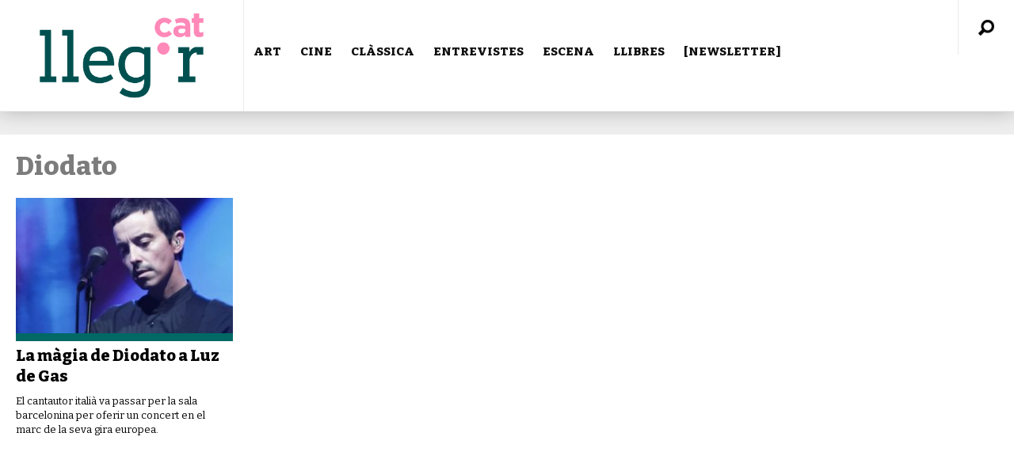

--- FILE ---
content_type: text/html; charset=UTF-8
request_url: https://www.llegir.cat/tag/diodato/
body_size: 18009
content:
<!DOCTYPE html>
<html  xmlns="http://www.w3.org/1999/xhtml" prefix="" lang="ca" prefix="og: http://ogp.me/ns# fb: http://ogp.me/ns/fb#"><head>
<meta http-equiv="content-type" content="text/html; charset=UTF-8" />
<!--viewport-->
<meta name="viewport" content="width=device-width, initial-scale=1.0" />
<!--charset-->
<!--rss-comments-->
<link rel="alternate" type="application/rss+xml" href="https://www.llegir.cat/comments/feed/"/>
<!--rss-->
<link rel="alternate" type="application/rss+xml" title="RSS 2.0" href="https://www.llegir.cat/feed/" />
<!--atom-->
<link rel="alternate" type="application/atom+xml" title="Atom" href="https://www.llegir.cat/feed/atom/" />
<!--pingback-->
<link rel="pingback" href="https://www.llegir.cat/xmlrpc.php" />
<!--Facebook Open Graph-->
<!--FB page title-->
<meta property="og:title" content="LLEGIR.CAT" />
<!--FB description-->
<meta property="og:description" content="Revista digital de cultura"/>
<!--FB url-->
<meta property="og:url" content="https://www.llegir.cat/2022/09/la-magia-de-diodato-a-luz-de-gas/"/>
<!--FB image-->
<meta property="og:image" content="https://www.llegir.cat/wp-content/uploads/2020/12/fons-web.png" />
<!--FB type-->
<meta property="og:type" content="website"/>
<!--FB site name-->
<meta property="og:site_name" content="LLEGIR.CAT"/>
<!-- BEGIN Metadata added by the Add-Meta-Tags WordPress plugin -->
<meta name="description" content="Content tagged with Diodato." />
<meta name="keywords" content="diodato" />
<!-- END Metadata added by the Add-Meta-Tags WordPress plugin -->
<!-- Google Analytics Local by Webcraftic Local Google Analytics -->
<script>
(function(i,s,o,g,r,a,m){i['GoogleAnalyticsObject']=r;i[r]=i[r]||function(){
(i[r].q=i[r].q||[]).push(arguments)},i[r].l=1*new Date();a=s.createElement(o),
m=s.getElementsByTagName(o)[0];a.async=1;a.src=g;m.parentNode.insertBefore(a,m)
})(window,document,'script','https://www.llegir.cat/wp-content/uploads/wga-cache/local-ga.js','ga');
ga('create', 'UA-110063597-1', 'auto');
ga('send', 'pageview');
</script>
<!-- end Google Analytics Local by Webcraftic Local Google Analytics -->
<title>Diodato &#8211; LLEGIR.CAT</title>
<meta name='robots' content='max-image-preview:large' />
<link rel='dns-prefetch' href='//static.addtoany.com' />
<link rel='dns-prefetch' href='//www.llegir.cat' />
<link rel='dns-prefetch' href='//fonts.googleapis.com' />
<link rel="alternate" type="application/rss+xml" title="LLEGIR.CAT &raquo; Canal d&#039;informació" href="https://www.llegir.cat/feed/" />
<link rel="alternate" type="application/rss+xml" title="LLEGIR.CAT &raquo; Canal dels comentaris" href="https://www.llegir.cat/comments/feed/" />
<link rel="alternate" type="application/rss+xml" title="LLEGIR.CAT &raquo; Diodato Canal de les etiquetes" href="https://www.llegir.cat/tag/diodato/feed/" />
<style id='wp-img-auto-sizes-contain-inline-css' type='text/css'>
img:is([sizes=auto i],[sizes^="auto," i]){contain-intrinsic-size:3000px 1500px}
/*# sourceURL=wp-img-auto-sizes-contain-inline-css */
</style>
<style id='wp-emoji-styles-inline-css' type='text/css'>
img.wp-smiley, img.emoji {
display: inline !important;
border: none !important;
box-shadow: none !important;
height: 1em !important;
width: 1em !important;
margin: 0 0.07em !important;
vertical-align: -0.1em !important;
background: none !important;
padding: 0 !important;
}
/*# sourceURL=wp-emoji-styles-inline-css */
</style>
<style id='wp-block-library-inline-css' type='text/css'>
:root{--wp-block-synced-color:#7a00df;--wp-block-synced-color--rgb:122,0,223;--wp-bound-block-color:var(--wp-block-synced-color);--wp-editor-canvas-background:#ddd;--wp-admin-theme-color:#007cba;--wp-admin-theme-color--rgb:0,124,186;--wp-admin-theme-color-darker-10:#006ba1;--wp-admin-theme-color-darker-10--rgb:0,107,160.5;--wp-admin-theme-color-darker-20:#005a87;--wp-admin-theme-color-darker-20--rgb:0,90,135;--wp-admin-border-width-focus:2px}@media (min-resolution:192dpi){:root{--wp-admin-border-width-focus:1.5px}}.wp-element-button{cursor:pointer}:root .has-very-light-gray-background-color{background-color:#eee}:root .has-very-dark-gray-background-color{background-color:#313131}:root .has-very-light-gray-color{color:#eee}:root .has-very-dark-gray-color{color:#313131}:root .has-vivid-green-cyan-to-vivid-cyan-blue-gradient-background{background:linear-gradient(135deg,#00d084,#0693e3)}:root .has-purple-crush-gradient-background{background:linear-gradient(135deg,#34e2e4,#4721fb 50%,#ab1dfe)}:root .has-hazy-dawn-gradient-background{background:linear-gradient(135deg,#faaca8,#dad0ec)}:root .has-subdued-olive-gradient-background{background:linear-gradient(135deg,#fafae1,#67a671)}:root .has-atomic-cream-gradient-background{background:linear-gradient(135deg,#fdd79a,#004a59)}:root .has-nightshade-gradient-background{background:linear-gradient(135deg,#330968,#31cdcf)}:root .has-midnight-gradient-background{background:linear-gradient(135deg,#020381,#2874fc)}:root{--wp--preset--font-size--normal:16px;--wp--preset--font-size--huge:42px}.has-regular-font-size{font-size:1em}.has-larger-font-size{font-size:2.625em}.has-normal-font-size{font-size:var(--wp--preset--font-size--normal)}.has-huge-font-size{font-size:var(--wp--preset--font-size--huge)}.has-text-align-center{text-align:center}.has-text-align-left{text-align:left}.has-text-align-right{text-align:right}.has-fit-text{white-space:nowrap!important}#end-resizable-editor-section{display:none}.aligncenter{clear:both}.items-justified-left{justify-content:flex-start}.items-justified-center{justify-content:center}.items-justified-right{justify-content:flex-end}.items-justified-space-between{justify-content:space-between}.screen-reader-text{border:0;clip-path:inset(50%);height:1px;margin:-1px;overflow:hidden;padding:0;position:absolute;width:1px;word-wrap:normal!important}.screen-reader-text:focus{background-color:#ddd;clip-path:none;color:#444;display:block;font-size:1em;height:auto;left:5px;line-height:normal;padding:15px 23px 14px;text-decoration:none;top:5px;width:auto;z-index:100000}html :where(.has-border-color){border-style:solid}html :where([style*=border-top-color]){border-top-style:solid}html :where([style*=border-right-color]){border-right-style:solid}html :where([style*=border-bottom-color]){border-bottom-style:solid}html :where([style*=border-left-color]){border-left-style:solid}html :where([style*=border-width]){border-style:solid}html :where([style*=border-top-width]){border-top-style:solid}html :where([style*=border-right-width]){border-right-style:solid}html :where([style*=border-bottom-width]){border-bottom-style:solid}html :where([style*=border-left-width]){border-left-style:solid}html :where(img[class*=wp-image-]){height:auto;max-width:100%}:where(figure){margin:0 0 1em}html :where(.is-position-sticky){--wp-admin--admin-bar--position-offset:var(--wp-admin--admin-bar--height,0px)}@media screen and (max-width:600px){html :where(.is-position-sticky){--wp-admin--admin-bar--position-offset:0px}}
/*# sourceURL=wp-block-library-inline-css */
</style><style id='global-styles-inline-css' type='text/css'>
:root{--wp--preset--aspect-ratio--square: 1;--wp--preset--aspect-ratio--4-3: 4/3;--wp--preset--aspect-ratio--3-4: 3/4;--wp--preset--aspect-ratio--3-2: 3/2;--wp--preset--aspect-ratio--2-3: 2/3;--wp--preset--aspect-ratio--16-9: 16/9;--wp--preset--aspect-ratio--9-16: 9/16;--wp--preset--color--black: #000000;--wp--preset--color--cyan-bluish-gray: #abb8c3;--wp--preset--color--white: #ffffff;--wp--preset--color--pale-pink: #f78da7;--wp--preset--color--vivid-red: #cf2e2e;--wp--preset--color--luminous-vivid-orange: #ff6900;--wp--preset--color--luminous-vivid-amber: #fcb900;--wp--preset--color--light-green-cyan: #7bdcb5;--wp--preset--color--vivid-green-cyan: #00d084;--wp--preset--color--pale-cyan-blue: #8ed1fc;--wp--preset--color--vivid-cyan-blue: #0693e3;--wp--preset--color--vivid-purple: #9b51e0;--wp--preset--gradient--vivid-cyan-blue-to-vivid-purple: linear-gradient(135deg,rgb(6,147,227) 0%,rgb(155,81,224) 100%);--wp--preset--gradient--light-green-cyan-to-vivid-green-cyan: linear-gradient(135deg,rgb(122,220,180) 0%,rgb(0,208,130) 100%);--wp--preset--gradient--luminous-vivid-amber-to-luminous-vivid-orange: linear-gradient(135deg,rgb(252,185,0) 0%,rgb(255,105,0) 100%);--wp--preset--gradient--luminous-vivid-orange-to-vivid-red: linear-gradient(135deg,rgb(255,105,0) 0%,rgb(207,46,46) 100%);--wp--preset--gradient--very-light-gray-to-cyan-bluish-gray: linear-gradient(135deg,rgb(238,238,238) 0%,rgb(169,184,195) 100%);--wp--preset--gradient--cool-to-warm-spectrum: linear-gradient(135deg,rgb(74,234,220) 0%,rgb(151,120,209) 20%,rgb(207,42,186) 40%,rgb(238,44,130) 60%,rgb(251,105,98) 80%,rgb(254,248,76) 100%);--wp--preset--gradient--blush-light-purple: linear-gradient(135deg,rgb(255,206,236) 0%,rgb(152,150,240) 100%);--wp--preset--gradient--blush-bordeaux: linear-gradient(135deg,rgb(254,205,165) 0%,rgb(254,45,45) 50%,rgb(107,0,62) 100%);--wp--preset--gradient--luminous-dusk: linear-gradient(135deg,rgb(255,203,112) 0%,rgb(199,81,192) 50%,rgb(65,88,208) 100%);--wp--preset--gradient--pale-ocean: linear-gradient(135deg,rgb(255,245,203) 0%,rgb(182,227,212) 50%,rgb(51,167,181) 100%);--wp--preset--gradient--electric-grass: linear-gradient(135deg,rgb(202,248,128) 0%,rgb(113,206,126) 100%);--wp--preset--gradient--midnight: linear-gradient(135deg,rgb(2,3,129) 0%,rgb(40,116,252) 100%);--wp--preset--font-size--small: 13px;--wp--preset--font-size--medium: 20px;--wp--preset--font-size--large: 36px;--wp--preset--font-size--x-large: 42px;--wp--preset--spacing--20: 0.44rem;--wp--preset--spacing--30: 0.67rem;--wp--preset--spacing--40: 1rem;--wp--preset--spacing--50: 1.5rem;--wp--preset--spacing--60: 2.25rem;--wp--preset--spacing--70: 3.38rem;--wp--preset--spacing--80: 5.06rem;--wp--preset--shadow--natural: 6px 6px 9px rgba(0, 0, 0, 0.2);--wp--preset--shadow--deep: 12px 12px 50px rgba(0, 0, 0, 0.4);--wp--preset--shadow--sharp: 6px 6px 0px rgba(0, 0, 0, 0.2);--wp--preset--shadow--outlined: 6px 6px 0px -3px rgb(255, 255, 255), 6px 6px rgb(0, 0, 0);--wp--preset--shadow--crisp: 6px 6px 0px rgb(0, 0, 0);}:where(.is-layout-flex){gap: 0.5em;}:where(.is-layout-grid){gap: 0.5em;}body .is-layout-flex{display: flex;}.is-layout-flex{flex-wrap: wrap;align-items: center;}.is-layout-flex > :is(*, div){margin: 0;}body .is-layout-grid{display: grid;}.is-layout-grid > :is(*, div){margin: 0;}:where(.wp-block-columns.is-layout-flex){gap: 2em;}:where(.wp-block-columns.is-layout-grid){gap: 2em;}:where(.wp-block-post-template.is-layout-flex){gap: 1.25em;}:where(.wp-block-post-template.is-layout-grid){gap: 1.25em;}.has-black-color{color: var(--wp--preset--color--black) !important;}.has-cyan-bluish-gray-color{color: var(--wp--preset--color--cyan-bluish-gray) !important;}.has-white-color{color: var(--wp--preset--color--white) !important;}.has-pale-pink-color{color: var(--wp--preset--color--pale-pink) !important;}.has-vivid-red-color{color: var(--wp--preset--color--vivid-red) !important;}.has-luminous-vivid-orange-color{color: var(--wp--preset--color--luminous-vivid-orange) !important;}.has-luminous-vivid-amber-color{color: var(--wp--preset--color--luminous-vivid-amber) !important;}.has-light-green-cyan-color{color: var(--wp--preset--color--light-green-cyan) !important;}.has-vivid-green-cyan-color{color: var(--wp--preset--color--vivid-green-cyan) !important;}.has-pale-cyan-blue-color{color: var(--wp--preset--color--pale-cyan-blue) !important;}.has-vivid-cyan-blue-color{color: var(--wp--preset--color--vivid-cyan-blue) !important;}.has-vivid-purple-color{color: var(--wp--preset--color--vivid-purple) !important;}.has-black-background-color{background-color: var(--wp--preset--color--black) !important;}.has-cyan-bluish-gray-background-color{background-color: var(--wp--preset--color--cyan-bluish-gray) !important;}.has-white-background-color{background-color: var(--wp--preset--color--white) !important;}.has-pale-pink-background-color{background-color: var(--wp--preset--color--pale-pink) !important;}.has-vivid-red-background-color{background-color: var(--wp--preset--color--vivid-red) !important;}.has-luminous-vivid-orange-background-color{background-color: var(--wp--preset--color--luminous-vivid-orange) !important;}.has-luminous-vivid-amber-background-color{background-color: var(--wp--preset--color--luminous-vivid-amber) !important;}.has-light-green-cyan-background-color{background-color: var(--wp--preset--color--light-green-cyan) !important;}.has-vivid-green-cyan-background-color{background-color: var(--wp--preset--color--vivid-green-cyan) !important;}.has-pale-cyan-blue-background-color{background-color: var(--wp--preset--color--pale-cyan-blue) !important;}.has-vivid-cyan-blue-background-color{background-color: var(--wp--preset--color--vivid-cyan-blue) !important;}.has-vivid-purple-background-color{background-color: var(--wp--preset--color--vivid-purple) !important;}.has-black-border-color{border-color: var(--wp--preset--color--black) !important;}.has-cyan-bluish-gray-border-color{border-color: var(--wp--preset--color--cyan-bluish-gray) !important;}.has-white-border-color{border-color: var(--wp--preset--color--white) !important;}.has-pale-pink-border-color{border-color: var(--wp--preset--color--pale-pink) !important;}.has-vivid-red-border-color{border-color: var(--wp--preset--color--vivid-red) !important;}.has-luminous-vivid-orange-border-color{border-color: var(--wp--preset--color--luminous-vivid-orange) !important;}.has-luminous-vivid-amber-border-color{border-color: var(--wp--preset--color--luminous-vivid-amber) !important;}.has-light-green-cyan-border-color{border-color: var(--wp--preset--color--light-green-cyan) !important;}.has-vivid-green-cyan-border-color{border-color: var(--wp--preset--color--vivid-green-cyan) !important;}.has-pale-cyan-blue-border-color{border-color: var(--wp--preset--color--pale-cyan-blue) !important;}.has-vivid-cyan-blue-border-color{border-color: var(--wp--preset--color--vivid-cyan-blue) !important;}.has-vivid-purple-border-color{border-color: var(--wp--preset--color--vivid-purple) !important;}.has-vivid-cyan-blue-to-vivid-purple-gradient-background{background: var(--wp--preset--gradient--vivid-cyan-blue-to-vivid-purple) !important;}.has-light-green-cyan-to-vivid-green-cyan-gradient-background{background: var(--wp--preset--gradient--light-green-cyan-to-vivid-green-cyan) !important;}.has-luminous-vivid-amber-to-luminous-vivid-orange-gradient-background{background: var(--wp--preset--gradient--luminous-vivid-amber-to-luminous-vivid-orange) !important;}.has-luminous-vivid-orange-to-vivid-red-gradient-background{background: var(--wp--preset--gradient--luminous-vivid-orange-to-vivid-red) !important;}.has-very-light-gray-to-cyan-bluish-gray-gradient-background{background: var(--wp--preset--gradient--very-light-gray-to-cyan-bluish-gray) !important;}.has-cool-to-warm-spectrum-gradient-background{background: var(--wp--preset--gradient--cool-to-warm-spectrum) !important;}.has-blush-light-purple-gradient-background{background: var(--wp--preset--gradient--blush-light-purple) !important;}.has-blush-bordeaux-gradient-background{background: var(--wp--preset--gradient--blush-bordeaux) !important;}.has-luminous-dusk-gradient-background{background: var(--wp--preset--gradient--luminous-dusk) !important;}.has-pale-ocean-gradient-background{background: var(--wp--preset--gradient--pale-ocean) !important;}.has-electric-grass-gradient-background{background: var(--wp--preset--gradient--electric-grass) !important;}.has-midnight-gradient-background{background: var(--wp--preset--gradient--midnight) !important;}.has-small-font-size{font-size: var(--wp--preset--font-size--small) !important;}.has-medium-font-size{font-size: var(--wp--preset--font-size--medium) !important;}.has-large-font-size{font-size: var(--wp--preset--font-size--large) !important;}.has-x-large-font-size{font-size: var(--wp--preset--font-size--x-large) !important;}
/*# sourceURL=global-styles-inline-css */
</style>
<style id='classic-theme-styles-inline-css' type='text/css'>
/*! This file is auto-generated */
.wp-block-button__link{color:#fff;background-color:#32373c;border-radius:9999px;box-shadow:none;text-decoration:none;padding:calc(.667em + 2px) calc(1.333em + 2px);font-size:1.125em}.wp-block-file__button{background:#32373c;color:#fff;text-decoration:none}
/*# sourceURL=/wp-includes/css/classic-themes.min.css */
</style>
<link rel='stylesheet' id='cptch_stylesheet-css' href='//www.llegir.cat/wp-content/cache/wpfc-minified/qxp089lu/24owt.css' type='text/css' media='all' />
<link rel='stylesheet' id='dashicons-css' href='//www.llegir.cat/wp-content/cache/wpfc-minified/6vpigpt6/24owt.css' type='text/css' media='all' />
<link rel='stylesheet' id='cptch_desktop_style-css' href='//www.llegir.cat/wp-content/cache/wpfc-minified/1yntmg56/24owt.css' type='text/css' media='all' />
<link rel='stylesheet' id='google-fonts-css' href='https://fonts.googleapis.com/css?subset=latin%2Clatin-ext%2Ccyrillic%2Ccyrillic-ext&#038;family=Bitter%3A400%2C600%2C700%2C800%7CBitter+rel%3D%27stylesheet%27+type%3D%27text%2Fcss&#038;ver=6.9' type='text/css' media='all' />
<link rel='stylesheet' id='google-menu-fonts-css' href='https://fonts.googleapis.com/css?subset=latin%2Clatin-ext%2Ccyrillic%2Ccyrillic-ext&#038;family=Bitter%3A400%2C600%2C700%2C800%7CBitter+rel%3D%27stylesheet%27+type%3D%27text%2Fcss&#038;ver=6.9' type='text/css' media='all' />
<link rel='stylesheet' id='google-widget-fonts-css' href='https://fonts.googleapis.com/css?subset=latin%2Clatin-ext%2Ccyrillic%2Ccyrillic-ext&#038;family=Bitter%3A400%7CBitter+rel%3D%27stylesheet%27+type%3D%27text%2Fcss&#038;ver=6.9' type='text/css' media='all' />
<link rel='stylesheet' id='style-css' href='//www.llegir.cat/wp-content/cache/wpfc-minified/oxon243/24owt.css' type='text/css' media='all' />
<link rel='stylesheet' id='addtoany-css' href='//www.llegir.cat/wp-content/cache/wpfc-minified/2cuu06ht/24owt.css' type='text/css' media='all' />
<style id='addtoany-inline-css' type='text/css'>
@media screen and (max-width:980px){
.a2a_floating_style.a2a_vertical_style{display:none;}
}
/*# sourceURL=addtoany-inline-css */
</style>
<script type="text/javascript" id="addtoany-core-js-before">
/* <![CDATA[ */
window.a2a_config=window.a2a_config||{};a2a_config.callbacks=[];a2a_config.overlays=[];a2a_config.templates={};a2a_localize = {
Share: "Comparteix",
Save: "Desa",
Subscribe: "Subscriure's",
Email: "Correu electrònic",
Bookmark: "Preferit",
ShowAll: "Mostra tots",
ShowLess: "Mostra'n menys",
FindServices: "Cerca servei(s)",
FindAnyServiceToAddTo: "Troba instantàniament qualsevol servei per a afegir a",
PoweredBy: "Potenciat per",
ShareViaEmail: "Comparteix per correu electrònic",
SubscribeViaEmail: "Subscriu-me per correu electrònic",
BookmarkInYourBrowser: "Afegiu l'adreça d'interès al vostre navegador",
BookmarkInstructions: "Premeu Ctrl+D o \u2318+D per afegir als preferits aquesta pàgina",
AddToYourFavorites: "Afegiu als vostres favorits",
SendFromWebOrProgram: "Envia des de qualsevol adreça o programa de correu electrònic",
EmailProgram: "Programa de correu electrònic",
More: "Més&#8230;",
ThanksForSharing: "Gràcies per compartir!",
ThanksForFollowing: "Gràcies per seguir!"
};
//# sourceURL=addtoany-core-js-before
/* ]]> */
</script>
<script type="text/javascript" defer src="https://static.addtoany.com/menu/page.js" id="addtoany-core-js"></script>
<script src='//www.llegir.cat/wp-content/cache/wpfc-minified/8ig5hn7o/24owt.js' type="text/javascript"></script>
<!-- <script type="text/javascript" src="https://www.llegir.cat/wp-includes/js/jquery/jquery.min.js?ver=3.7.1" id="jquery-core-js"></script> -->
<!-- <script type="text/javascript" src="https://www.llegir.cat/wp-includes/js/jquery/jquery-migrate.min.js?ver=3.4.1" id="jquery-migrate-js"></script> -->
<!-- <script type="text/javascript" defer src="https://www.llegir.cat/wp-content/plugins/add-to-any/addtoany.min.js?ver=1.1" id="addtoany-jquery-js"></script> -->
<!-- <script type="text/javascript" src="https://www.llegir.cat/wp-content/plugins/sam-pro-free/js/polyfill.min.js?ver=6.9" id="polyfills-js"></script> -->
<!-- <script type="text/javascript" src="https://www.llegir.cat/wp-content/plugins/sam-pro-free/js/jquery.iframetracker.js?ver=6.9" id="samProTracker-js"></script> -->
<script type="text/javascript" id="samProLayout-js-extra">
/* <![CDATA[ */
var samProOptions = {"au":"https://www.llegir.cat/wp-content/plugins/sam-pro-free/sam-pro-layout.php","load":"1","mailer":"1","clauses":"EvGMVMpZxIFF0+UJlGeW2+dw6M9tuvH8jXuZTjRA5Tz9cq2CawXYA7E3CRw+AMLFtK/T2H0nnpOXW6dmQGbkXwGLScdZYizwLDno3UY1/wwmHQ78lQefXyuOz00DeB/CKNstqLTVePTeuTmuBfDTcG4xO48cwb7n3np5A61jQuw6q6DL5BfQJmofrBfTGi1okC+Kzx6ohZhF1klZBo8rXnJt1NNzebMbDP6MoQzEPCYfTatJFxBK23CptgV3B8eg7uw81gSEvRfj/2jgoVZKrJqk+zPf7wIGQeye5CPpkLhI93mxE0xCeUqh3GX+AYurS14MPtWBWbO/sZHUlFLoVnA0m/soFetOl1j3AJ0oD6A83s++byvmuG8Srs4jjjxDSULTx3HE/kVR00P3o69+FwExTfCeXarPF+Ivo+iY3KeJIuZ3P5r0p4F5OGLHwcD+","doStats":"1","jsStats":"","container":"sam-pro-container","place":"sam-pro-place","ad":"sam-pro-ad","samProNonce":"429c374147","ajaxUrl":"https://www.llegir.cat/wp-admin/admin-ajax.php"};
//# sourceURL=samProLayout-js-extra
/* ]]> */
</script>
<script src='//www.llegir.cat/wp-content/cache/wpfc-minified/2c9z338b/24owt.js' type="text/javascript"></script>
<!-- <script type="text/javascript" src="https://www.llegir.cat/wp-content/plugins/sam-pro-free/js/sam.pro.layout.min.js?ver=1.0.0.10" id="samProLayout-js"></script> -->
<script type="text/javascript" id="sf-autocomplete-js-extra">
/* <![CDATA[ */
var stepfoxcomplete = {"stepfoxcompleteurl":"https://www.llegir.cat/wp-admin/admin-ajax.php"};
//# sourceURL=sf-autocomplete-js-extra
/* ]]> */
</script>
<script src='//www.llegir.cat/wp-content/cache/wpfc-minified/7c1wbwct/24owt.js' type="text/javascript"></script>
<!-- <script type="text/javascript" src="https://www.llegir.cat/wp-content/themes/examiner/js/sf-autocomplete.js?ver=6.9" id="sf-autocomplete-js"></script> -->
<!-- <script type="text/javascript" src="https://www.llegir.cat/wp-content/themes/examiner/js/jquery.flexslider-min.js?ver=6.9" id="flexslider-js"></script> -->
<!-- <script type="text/javascript" src="https://www.llegir.cat/wp-content/themes/examiner/js/exm1-scripts.js?ver=6.9" id="exm1-js"></script> -->
<!-- <script type="text/javascript" src="https://www.llegir.cat/wp-content/themes/examiner/js/respond.min.js?ver=6.9" id="respond-js"></script> -->
<!-- <script type="text/javascript" src="https://www.llegir.cat/wp-content/themes/examiner/js/smoothscroll.js?ver=6.9" id="smoothscroll-js"></script> -->
<script type="text/javascript" id="live-video-js-extra">
/* <![CDATA[ */
var exm1_live_video_ajax = {"exm1_live_video_ajaxurl":"https://www.llegir.cat/wp-admin/admin-ajax.php"};
//# sourceURL=live-video-js-extra
/* ]]> */
</script>
<script src='//www.llegir.cat/wp-content/cache/wpfc-minified/8ud7efuu/24owt.js' type="text/javascript"></script>
<!-- <script type="text/javascript" src="https://www.llegir.cat/wp-content/themes/examiner/js/ajax-video-widget.js?ver=6.9" id="live-video-js"></script> -->
<link rel="https://api.w.org/" href="https://www.llegir.cat/wp-json/" /><link rel="alternate" title="JSON" type="application/json" href="https://www.llegir.cat/wp-json/wp/v2/tags/4608" /><link rel="EditURI" type="application/rsd+xml" title="RSD" href="https://www.llegir.cat/xmlrpc.php?rsd" />
<meta name="generator" content="WordPress 6.9" />
<style type='text/css'>
.fullwidth-image:before{ box-shadow: inset 0 -327px 200px -200px #eeeeee;}
.top-menu{background-color:#ffffff;}
.top-menu-posts li .category-icon a{color:#a3a3a3;}
.top-menu-posts .featured-posts-title a{color:#101010;}
body, .small-title, .widget-title, .tv-featured-title{font-family:Bitter;}
.popular-part:before{background:#101010;box-shadow: 0 -999px 0 999px #101010;}
.popular-slider-container .slides:before{background: radial-gradient(ellipse at center, rgba(0,0,0,0) 0%,#101010 64%,#101010 100%);}
.popular-part a, .popular-part .widget-title{color:#FFFFFF;}
.read-more a{color:#7c7c7c;}
.blog-post-content, .img-featured-text, .about-text, .exm1-blog-posts-subtitle, .flex-active-slide .slide-excerpt, .jumping-posts-excerpt, .combination-title-subtitle, .tv-widget-content, #post-content, #post-page-subtitle, .newsroll-posts-title a{font-family:Bitter;}
#footer{background:#333537; }
#footer a, .copyright-text{color:#FFFFFF;}
#footer a:hover{color:#232323;}
.footer-wrap{border-color:#232323;}
#main-nav ul li a, #mob-menu{font-family: Bitter;}
#wrapper, .footer-wrap{max-width:1290px;}
#navigation .content-social, .top-menu, .big-logo, #navigation #searchform input, .sub-menu-wrapper, .ticker-box, #navigation{border-color:#eaeaea;}
#site-logo, .about-logo, #mob-menu{background:#ffffff;}
#navigation, .ticker-box, .page-numbers.current, .about-social{background:#ffffff;}
.menu-item .menu-link, #ticker a, .page-numbers.current, #navigation .submit-button, #navigation .content-social li a, .about-social a, .ticker-heading{color:#101010;}
#main .widget-title, #main .widget-title a{color:#7c7c7c;}
#main-nav ul li:hover > .menu-link, #ticker a:hover, #navigation .content-social li a:hover, .about-social a:hover, .sub-menu-wrapper .small-category li:hover > .small-text a{color:#006865;}
#main-nav ul li > .menu-link{font-weight:800;}
.menu-link {font-size:15px;}
.featured-category, .trending-title, .trending-posts, .page-numbers, input#wp-submit{background: #2f2b35;}
.newsroll-title, .exm1-blog-posts-thumb, .post-page-gallery-thumbnails .flex-active-slide:after, .flex-active .wide-slider-thumb:after{border-color:#2f2b35;}
.blog-post-author a, .exm1-blog-posts-author a, #recentcomments li, .widget_categories select, .widget_archive select, .sticky a{color:#2f2b35;}
#searchform .submit-button{background:#2f2b35 url(https://www.llegir.cat/wp-content/themes/examiner/images/search-icon-black.png) no-repeat center;}
#navigation #searchform input{background-image:url(https://www.llegir.cat/wp-content/themes/examiner/images/search-icon-black.png);}
#navigation #mob-menu #searchform input{background-image:url(https://www.llegir.cat/wp-content/themes/examiner/images/search-icon-black.png);}
.mob-menu-button{background: url(https://www.llegir.cat/wp-content/themes/examiner/images/menu_icon-black.png) no-repeat 50% 50%; } 
ul.tabs li.active{background:#ffffff;}
ul.tabs li.active, ul.tabs li {border-color:#ffffff;}
.tabs li.active h4 a{color:#101010;}
.img-featured-review-score, .blog-post-categories, .jumping-posts li:hover .jumping-posts-text, .woocommerce input#searchsubmit, .super-slider-category, .floating-share-icons li, .pagination.pagination-load-more a{background:#2f2b35;}
.sub-meni .menu-links.inside-menu li{background: #ffffff;}
.sub-meni .menu-links.inside-menu li a{color: #101010;}
.sub-menu{border-color:#2f2b35;}
#post-content{font-size:18px;line-height:28.8px;}
::selection{background:#2f2b35;}
::-moz-selection{background:#2f2b35;}
.load-circle{border-bottom:5px solid #2f2b35;border-right:5px solid #2f2b35;box-shadow: 0 0 35px #2f2b35;}
#wp-calendar #today{background:#2f2b35 !important;text-shadow:none;}
.total-score, .score-width, li:hover .play-icon{background: #2f2b35;}
.jumping-posts li:hover .jumping-posts-text:before{border-bottom: 14px solid #2f2b35;}
.single-post #post-content.first-letter > p:first-of-type:first-letter{font-size:67px; color:#2f2b35;float: left;line-height: 60px;margin-right: 15px;font-weight:800;}
#post-page-title h1{text-transform:uppercase;}
blockquote, q.left, q{border-left: 2px solid #2f2b35;color:#2f2b35;}
.img-featured-review-score:before{border-top: 9px solid #2f2b35;}
.sub-meni .menu-links.inside-menu li:hover{background:#ffffff;}
#main-nav .sub-meni .menu-links.inside-menu li:hover > .menu-link{color:#006865;}
.ticker-arrows{background:#ffffff;box-shadow:-21px 0 30px #ffffff;}
.widget-title {font-style: normal;}
.huge .img-featured-posts-image:after, .super-image:after, .super-slider li .super-slider-post:after, .super-slider li .super-slider-post:after, .img-featured-posts-image:before, .small-image:before, .wide-slider .slides li:after{ background: //, #ffffff, #000000);opacity:0.3;}
.post-author a, .post-author a:visited, .good-title, .bad-title, #post-content a, .trending-posts-category a, .category-tv-icon a, .ticker-sign, .category-icon a, .jumping-posts-category a, a:hover, .category-icon a:hover, .trending-posts-category a:hover, .featured-posts-title a:hover, #post-content a:hover, .blog-post-title h2 a:hover, .bypostauthor a:hover, .post-author a:hover, .most-commented-cateogory a, .most-commented-count a {color:#2f2b35;}
.content q.right{border-left:0;border-right: 2px solid #2f2b35;color:#2f2b35;}
.widget.buddypress div.item-options a, .widget_display_stats dd{color:#2f2b35;}
#buddypress div.item-list-tabs ul li a span, #buddypress div.item-list-tabs ul li.current a span, #buddypress div.item-list-tabs ul li.selected a span, .widget.buddypress #bp-login-widget-form #bp-login-widget-submit, span.bp-login-widget-register-link a, button#user-submit, .bbp-login-form .bbp-login-links a, tt button.button.submit.user-submit, input#bbp_search_submit {background:#2f2b35;}
.image_fx1:hover:after{background: #2f2b35;}
.cart-top{background:url(https://www.llegir.cat/wp-content/themes/examiner/images/shopping-cart-icon-black.png) no-repeat 36px 0;}
@media screen and (max-width: 600px) {#main-nav ul li {background:#ffffff;}#main-nav ul li:hover a{color:#2f2b35;}}
.woocommerce #content input.button, .woocommerce #respond input#submit, .woocommerce a.button, .woocommerce button.button, .woocommerce input.button, .woocommerce-page #content input.button, .woocommerce-page #respond input#submit, .woocommerce-page a.button, .woocommerce-page button.button, .woocommerce-page input.button, .woocommerce a.button.alt, .woocommerce button.button.alt, .woocommerce input.button.alt, .woocommerce #respond input#submit.alt, .woocommerce #content input.button.alt, .woocommerce-page a.button.alt, .woocommerce-page button.button.alt, .woocommerce-page input.button.alt, .woocommerce-page #respond input#submit.alt, .woocommerce-page #content input.button.alt, .woocommerce .widget_layered_nav_filters ul li a, .woocommerce-page .widget_layered_nav_filters ul li a, .woocommerce .widget_layered_nav ul li.chosen a, .woocommerce-page .widget_layered_nav ul li.chosen a, .woocommerce span.onsale, .woocommerce-page span.onsale, .woocommerce .woocommerce-message:before, .woocommerce-page .woocommerce-message:before, .woocommerce .woocommerce-info:before, .woocommerce-page .woocommerce-info:before, .woocommerce table.cart a.remove:hover, .woocommerce #content table.cart a.remove:hover, .woocommerce-page table.cart a.remove:hover, .woocommerce-page #content table.cart a.remove:hover, .woocommerce .widget_price_filter .ui-slider .ui-slider-handle, .woocommerce-page .widget_price_filter .ui-slider .ui-slider-handle, .woocommerce .widget_price_filter .ui-slider .ui-slider-range, .woocommerce-page .widget_price_filter .ui-slider .ui-slider-range, .woocommerce div.product .woocommerce-tabs ul.tabs li, .woocommerce #content div.product .woocommerce-tabs ul.tabs li, .woocommerce-page div.product .woocommerce-tabs ul.tabs li, .woocommerce-page #content div.product .woocommerce-tabs ul.tabs li{background:#2f2b35;}
.woocommerce ul.products li.product .price, .woocommerce-page ul.products li.product .price, .woocommerce div.product span.price, .woocommerce div.product p.price, .woocommerce #content div.product span.price, .woocommerce #content div.product p.price, .woocommerce-page div.product span.price, .woocommerce-page div.product p.price, .woocommerce-page #content div.product span.price, .woocommerce-page #content div.product p.price, .woocommerce a.button.alt:hover, .woocommerce button.button.alt:hover, .woocommerce input.button.alt:hover, .woocommerce #respond input#submit.alt:hover, .woocommerce #content input.button.alt:hover, .woocommerce-page a.button.alt:hover, .woocommerce-page button.button.alt:hover, .woocommerce-page input.button.alt:hover, .woocommerce-page #respond input#submit.alt:hover, .woocommerce-page #content input.button.alt:hover, .woocommerce a.button:hover, .woocommerce button.button:hover, .woocommerce input.button:hover, .woocommerce #respond input#submit:hover, .woocommerce #content input.button:hover, .woocommerce-page a.button:hover, .woocommerce-page button.button:hover, .woocommerce-page input.button:hover, .woocommerce-page #respond input#submit:hover, .woocommerce-page #content input.button:hover, .woocommerce-page #main a.button:hover, .woocommerce div.product .woocommerce-tabs ul.tabs li, .woocommerce #content div.product .woocommerce-tabs ul.tabs li, .woocommerce-page div.product .woocommerce-tabs ul.tabs li, .woocommerce-page #content div.product .woocommerce-tabs ul.tabs li, .woocommerce div.product .woocommerce-tabs ul.tabs .active a:hover, span.posted_in a, span.tagged_as a, .woocommerce h1.page-title, .woocommerce .jumping-posts .star-rating, .woocommerce-page .jumping-posts .star-rating, .amount, #header .cart-contents:hover, #header .cart-contents{color:#2f2b35;}
.woocommerce .woocommerce-message, .woocommerce-page .woocommerce-message, .woocommerce .woocommerce-info, .woocommerce-page .woocommerce-info{border-top:3px solid #2f2b35; }
.product_meta, .woocommerce div.product div.summary, .woocommerce #content div.product div.summary, .woocommerce-page div.product div.summary, .woocommerce-page #content div.product div.summary, .woocommerce #reviews #comments ol.commentlist li .comment-text p, .woocommerce-page #reviews #comments ol.commentlist li .comment-text p, .woocommerce #review_form #respond p, .woocommerce-page #review_form #respond p, .woocommerce div.product .woocommerce-tabs .panel, .woocommerce #content div.product .woocommerce-tabs .panel, .woocommerce-page div.product .woocommerce-tabs .panel, .woocommerce-page #content div.product .woocommerce-tabs .panel, .woocommerce #reviews h3, .woocommerce-page #reviews h3{font-size:18px;line-height:28.8px;}
</style><script type='text/javascript'>
var slide_picker = 'slide';
var widget_fx = 'widgetfx-1';
var image_effect = 'image_fx5';
</script><style type="text/css" id="custom-background-css">
body.custom-background { background-color: #eeeeee; }
</style>
<link rel="icon" href="https://www.llegir.cat/wp-content/uploads/2020/12/cropped-llegir_cat_favicon_gran_fonsblanc-32x32.png" sizes="32x32" />
<link rel="icon" href="https://www.llegir.cat/wp-content/uploads/2020/12/cropped-llegir_cat_favicon_gran_fonsblanc-192x192.png" sizes="192x192" />
<link rel="apple-touch-icon" href="https://www.llegir.cat/wp-content/uploads/2020/12/cropped-llegir_cat_favicon_gran_fonsblanc-180x180.png" />
<meta name="msapplication-TileImage" content="https://www.llegir.cat/wp-content/uploads/2020/12/cropped-llegir_cat_favicon_gran_fonsblanc-270x270.png" />
<!-- START - Open Graph and Twitter Card Tags 3.1.2 -->
<!-- Facebook Open Graph -->
<!-- Google+ / Schema.org -->
<meta itemprop="name" content="Diodato"/>
<meta itemprop="headline" content="Diodato"/>
<meta itemprop="description" content="Revista digital de cultura"/>
<!--<meta itemprop="publisher" content="LLEGIR.CAT"/>--> <!-- To solve: The attribute publisher.itemtype has an invalid value -->
<!-- Twitter Cards -->
<meta name="twitter:title" content="Diodato"/>
<meta name="twitter:url" content="https://www.llegir.cat/tag/diodato/"/>
<meta name="twitter:description" content="Revista digital de cultura"/>
<meta name="twitter:card" content="summary_large_image"/>
<meta name="twitter:site" content="@llegirencasdinc"/>
<!-- SEO -->
<!-- Misc. tags -->
<!-- is_tag -->
<!-- END - Open Graph and Twitter Card Tags 3.1.2 -->
<style id="yellow-pencil">
/*
The following CSS codes are created by the YellowPencil plugin.
https://yellowpencil.waspthemes.com/
*/
#blog-list a .wp-post-image{border-bottom-style:solid;border-bottom-width:10px;border-bottom-color:#006865;}#footer{background-color:#333537;}#blog-list .pagination-load-more a{background-color:#006865;}#primary .pagination-load-more a{background-color:#006865;}
</style></head>
<body class="archive tag tag-diodato tag-4608 custom-background wp-theme-examiner wp-child-theme-examiner-child non-logged-in">
<header id="header">
<div id="nav-wrapper">
<div id="navigation" class="show-menu">
<div id="site-logo">
<div class="big-logo">
<a href="https://www.llegir.cat/">
<img src="https://www.llegir.cat/wp-content/uploads/2020/12/logo_llegir_cat_300px-marges.png" height="140" width="308" alt="LLEGIR.CAT"/>
</a>
</div>
<!--big-logo-->
</div>
<!--site-logo-->
<div class="top-menu">
<div class="top-menu-posts">
<ul>
<li>				
<div class="featured-posts-image">
<a href="https://www.llegir.cat/2026/01/critica-de-la-serie-de-netflix-innato/" title="&#8216;Innato&#8217;, retrat de la psicopatia">
<img width="83" height="83" src="https://www.llegir.cat/wp-content/uploads/2026/01/Innato-83x83.jpg" class="attachment-small-thumb size-small-thumb wp-post-image" alt="Imanol Arias és un assassí múltiple en aquesta sèrie." decoding="async" srcset="https://www.llegir.cat/wp-content/uploads/2026/01/Innato-83x83.jpg 83w, https://www.llegir.cat/wp-content/uploads/2026/01/Innato-150x150.jpg 150w, https://www.llegir.cat/wp-content/uploads/2026/01/Innato-111x111.jpg 111w" sizes="(max-width: 83px) 100vw, 83px" />				</a>
</div>
<!---featured-posts-image-->
<div class="featured-posts-text">
<span class="category-icon">
<a href="https://www.llegir.cat/category/cinema-i-televisio/" title="CINE">CINE</a>				</span>
<div class="featured-posts-title">
<a href="https://www.llegir.cat/2026/01/critica-de-la-serie-de-netflix-innato/" title="&#8216;Innato&#8217;, retrat de la psicopatia">
&#8216;Innato&#8217;, retrat de la psicopatia					</a>
</div>
<!--featured-posts-title-->	
</div>
<!--featured-posts-text-->
</li>
<li>				
<div class="featured-posts-image">
<a href="https://www.llegir.cat/2025/12/critica-un-nadal-ex-cepcional-steve-carr/" title="&#8216;Un Nadal ex-cepcional&#8217;, una pel·lícula gens excepcional">
<img width="83" height="83" src="https://www.llegir.cat/wp-content/uploads/2025/12/Un-nadal-ex-cepcional-83x83.jpg" class="attachment-small-thumb size-small-thumb wp-post-image" alt="Un nadal ex-cepcional" decoding="async" srcset="https://www.llegir.cat/wp-content/uploads/2025/12/Un-nadal-ex-cepcional-83x83.jpg 83w, https://www.llegir.cat/wp-content/uploads/2025/12/Un-nadal-ex-cepcional-150x150.jpg 150w, https://www.llegir.cat/wp-content/uploads/2025/12/Un-nadal-ex-cepcional-111x111.jpg 111w" sizes="(max-width: 83px) 100vw, 83px" />				</a>
</div>
<!---featured-posts-image-->
<div class="featured-posts-text">
<span class="category-icon">
<a href="https://www.llegir.cat/category/cinema-i-televisio/" title="CINE">CINE</a>				</span>
<div class="featured-posts-title">
<a href="https://www.llegir.cat/2025/12/critica-un-nadal-ex-cepcional-steve-carr/" title="&#8216;Un Nadal ex-cepcional&#8217;, una pel·lícula gens excepcional">
&#8216;Un Nadal ex-cepcional&#8217;, una pel·lícula gens excepcional					</a>
</div>
<!--featured-posts-title-->	
</div>
<!--featured-posts-text-->
</li>
<li>				
<div class="featured-posts-image">
<a href="https://www.llegir.cat/2025/12/critica-de-la-versio-de-frankenstein-de-guillermo-del-toro/" title="Un Frankenstein &#8216;young adult&#8217;">
<img width="83" height="83" src="https://www.llegir.cat/wp-content/uploads/2025/12/Frankenstein-1-83x83.jpg" class="attachment-small-thumb size-small-thumb wp-post-image" alt="" decoding="async" srcset="https://www.llegir.cat/wp-content/uploads/2025/12/Frankenstein-1-83x83.jpg 83w, https://www.llegir.cat/wp-content/uploads/2025/12/Frankenstein-1-150x150.jpg 150w, https://www.llegir.cat/wp-content/uploads/2025/12/Frankenstein-1-111x111.jpg 111w" sizes="(max-width: 83px) 100vw, 83px" />				</a>
</div>
<!---featured-posts-image-->
<div class="featured-posts-text">
<span class="category-icon">
<a href="https://www.llegir.cat/category/cinema-i-televisio/" title="CINE">CINE</a>				</span>
<div class="featured-posts-title">
<a href="https://www.llegir.cat/2025/12/critica-de-la-versio-de-frankenstein-de-guillermo-del-toro/" title="Un Frankenstein &#8216;young adult&#8217;">
Un Frankenstein &#8216;young adult&#8217;					</a>
</div>
<!--featured-posts-title-->	
</div>
<!--featured-posts-text-->
</li>
</ul>
</div>
<!-- top-menu-events -->
</div>
<!-- top-menu -->
<div class="caixa-buscador">
<div class="search-box search-box-escriptori">
<form method="get" id="searchform" action="https://www.llegir.cat//">
<input type="text" name="s" id="s" value="" autocomplete="off"/>
<button type="submit" class="submit-button">
</button>
<ul class="featured-thumbnails"></ul>
</form>					</div>
</div>
<!--search-box-->
<nav id="main-nav" class="menu-links">
<div id="mob-menu">
<div class="mob-menu-button">
</div>
<!-- mob-menu-button -->
<a href="https://www.llegir.cat/">
<img src="https://www.llegir.cat/wp-content/uploads/2020/12/logo_llegir_cat_300px-marges.png" height="140" width="308" alt="LLEGIR.CAT"/>
</a>
<div class="search-box search-box-mobil">
<form method="get" id="searchform" action="https://www.llegir.cat//">
<input type="text" name="s" id="s" value="" autocomplete="off"/>
<button type="submit" class="submit-button">
</button>
<ul class="featured-thumbnails"></ul>
</form>					</div>
<!--search-box-->
</div>
<!--mob-menu-->
<div class="menu-main_menu-container"><ul id="menu-main_menu" class="menu"><li id="menu-item-exm120111" class="menu-item menu-item-type-taxonomy menu-item-object-category"><a href="https://www.llegir.cat/category/art/" title="ART" class="menu-link">ART</a><div class="sub-menu-wrapper no-children"><div class="sub-menu six-menu"><ul class="small-category"><li>
<div class="small-image">				
<a href="https://www.llegir.cat/2026/01/exposicio-rodoreda-un-bosc-cccb/" title="Rodoreda amb uns altres ulls"><img src="https://www.llegir.cat/wp-content/uploads/2026/01/Rodoreda-un-bosc-298x186.jpg" alt="Rodoreda amb uns altres ulls"></a>
</div><!--small-image-->
<div class="small-text">																		
<div class="small-title">
<h2><a href="https://www.llegir.cat/2026/01/exposicio-rodoreda-un-bosc-cccb/" >Rodoreda amb uns altres ulls</a></h2>
</div><!--small-title-->
</div>
<!--small-text-->
</li><li>
<div class="small-image">				
<a href="https://www.llegir.cat/2025/12/caixaforum-exposa-art-i-cultura-doceania-a-veus-del-pacific/" title="Sobrevolar el Pacífic"><img src="https://www.llegir.cat/wp-content/uploads/2025/12/Veus-del-Pacific-298x186.jpg" alt="Sobrevolar el Pacífic"></a>
</div><!--small-image-->
<div class="small-text">																		
<div class="small-title">
<h2><a href="https://www.llegir.cat/2025/12/caixaforum-exposa-art-i-cultura-doceania-a-veus-del-pacific/" >Sobrevolar el Pacífic</a></h2>
</div><!--small-title-->
</div>
<!--small-text-->
</li><li>
<div class="small-image">				
<a href="https://www.llegir.cat/2025/11/exposicio-barcelona-helen-levitt-kbr-fundacion-mapfre/" title="Nova York lluny dels gratacels"><img src="https://www.llegir.cat/wp-content/uploads/2025/11/Levitt-kbr-298x186.jpg" alt="Nova York lluny dels gratacels"></a>
</div><!--small-image-->
<div class="small-text">																		
<div class="small-title">
<h2><a href="https://www.llegir.cat/2025/11/exposicio-barcelona-helen-levitt-kbr-fundacion-mapfre/" >Nova York lluny dels gratacels</a></h2>
</div><!--small-title-->
</div>
<!--small-text-->
</li><li>
<div class="small-image">				
<a href="https://www.llegir.cat/2025/07/el-dhub-barcelona-exposa-les-creacions-del-dissenyador-industrial-miguel-mila/" title="Miguel Milá, el disseny de la quotidianitat"><img src="https://www.llegir.cat/wp-content/uploads/2025/07/Miguel-Milá-DHUB-298x186.jpg" alt="Miguel Milá, el disseny de la quotidianitat"></a>
</div><!--small-image-->
<div class="small-text">																		
<div class="small-title">
<h2><a href="https://www.llegir.cat/2025/07/el-dhub-barcelona-exposa-les-creacions-del-dissenyador-industrial-miguel-mila/" >Miguel Milá, el disseny de la quotidianitat</a></h2>
</div><!--small-title-->
</div>
<!--small-text-->
</li><li>
<div class="small-image">				
<a href="https://www.llegir.cat/2025/06/caixaforum-barcelona-exposa-rubens-i-els-artistes-del-barroc-flamenc/" title="Rubens i col·legues"><img src="https://www.llegir.cat/wp-content/uploads/2025/06/Rubens-CaixaForum-298x186.jpg" alt="Rubens i col·legues"></a>
</div><!--small-image-->
<div class="small-text">																		
<div class="small-title">
<h2><a href="https://www.llegir.cat/2025/06/caixaforum-barcelona-exposa-rubens-i-els-artistes-del-barroc-flamenc/" >Rubens i col·legues</a></h2>
</div><!--small-title-->
</div>
<!--small-text-->
</li><li>
<div class="small-image">				
<a href="https://www.llegir.cat/2025/06/beatriz-du-breuil-i-rafael-adrio-ara-la-gran-majoria-compra-les-obres-dart-sense-veure-les/" title="B. du Breuil i R. Adrio: «Ara la gran majoria&hellip;"><img src="https://www.llegir.cat/wp-content/uploads/2025/06/Beatriz-du-Breuil-i-Rafael-Arioç-298x186.jpg" alt="B. du Breuil i R. Adrio: «Ara la gran majoria&hellip;"></a>
</div><!--small-image-->
<div class="small-text">																		
<div class="small-title">
<h2><a href="https://www.llegir.cat/2025/06/beatriz-du-breuil-i-rafael-adrio-ara-la-gran-majoria-compra-les-obres-dart-sense-veure-les/" >B. du Breuil i R. Adrio: «Ara la gran majoria&hellip;</a></h2>
</div><!--small-title-->
</div>
<!--small-text-->
</li></ul></div></div></li>
<li id="menu-item-exm120104" class="menu-item menu-item-type-taxonomy menu-item-object-category"><a href="https://www.llegir.cat/category/cinema-i-televisio/" title="CINE" class="menu-link">CINE</a><div class="sub-menu-wrapper no-children"><div class="sub-menu six-menu"><ul class="small-category"><li>
<div class="small-image">				
<a href="https://www.llegir.cat/2026/01/critica-de-la-serie-de-netflix-innato/" title="&#8216;Innato&#8217;, retrat de la psicopatia"><img src="https://www.llegir.cat/wp-content/uploads/2026/01/Innato-298x186.jpg" alt="&#8216;Innato&#8217;, retrat de la psicopatia"></a>
</div><!--small-image-->
<div class="small-text">																		
<div class="small-title">
<h2><a href="https://www.llegir.cat/2026/01/critica-de-la-serie-de-netflix-innato/" >&#8216;Innato&#8217;, retrat de la psicopatia</a></h2>
</div><!--small-title-->
</div>
<!--small-text-->
</li><li>
<div class="small-image">				
<a href="https://www.llegir.cat/2025/12/critica-un-nadal-ex-cepcional-steve-carr/" title="&#8216;Un Nadal ex-cepcional&#8217;, una pel·lícula gens excepcional"><img src="https://www.llegir.cat/wp-content/uploads/2025/12/Un-nadal-ex-cepcional-298x186.jpg" alt="&#8216;Un Nadal ex-cepcional&#8217;, una pel·lícula gens excepcional"></a>
</div><!--small-image-->
<div class="small-text">																		
<div class="small-title">
<h2><a href="https://www.llegir.cat/2025/12/critica-un-nadal-ex-cepcional-steve-carr/" >&#8216;Un Nadal ex-cepcional&#8217;, una pel·lícula gens excepcional</a></h2>
</div><!--small-title-->
</div>
<!--small-text-->
</li><li>
<div class="small-image">				
<a href="https://www.llegir.cat/2025/12/critica-de-la-versio-de-frankenstein-de-guillermo-del-toro/" title="Un Frankenstein &#8216;young adult&#8217;"><img src="https://www.llegir.cat/wp-content/uploads/2025/12/Frankenstein-1-298x186.jpg" alt="Un Frankenstein &#8216;young adult&#8217;"></a>
</div><!--small-image-->
<div class="small-text">																		
<div class="small-title">
<h2><a href="https://www.llegir.cat/2025/12/critica-de-la-versio-de-frankenstein-de-guillermo-del-toro/" >Un Frankenstein &#8216;young adult&#8217;</a></h2>
</div><!--small-title-->
</div>
<!--small-text-->
</li><li>
<div class="small-image">				
<a href="https://www.llegir.cat/2025/10/critica-de-la-serie-de-netflix-el-monstre-de-florencia/" title="&#8216;El monstre de Florència&#8217;, una història negra sense resoldre"><img src="https://www.llegir.cat/wp-content/uploads/2025/10/El-monstre-de-florencia-298x186.jpg" alt="&#8216;El monstre de Florència&#8217;, una història negra sense resoldre"></a>
</div><!--small-image-->
<div class="small-text">																		
<div class="small-title">
<h2><a href="https://www.llegir.cat/2025/10/critica-de-la-serie-de-netflix-el-monstre-de-florencia/" >&#8216;El monstre de Florència&#8217;, una història negra sense resoldre</a></h2>
</div><!--small-title-->
</div>
<!--small-text-->
</li><li>
<div class="small-image">				
<a href="https://www.llegir.cat/2025/10/critica-de-la-serie-de-netflix-animal/" title="&#8216;Animal&#8217;, una comèdia senzilla, però efectiva"><img src="https://www.llegir.cat/wp-content/uploads/2025/10/zahera-298x186.jpg" alt="&#8216;Animal&#8217;, una comèdia senzilla, però efectiva"></a>
</div><!--small-image-->
<div class="small-text">																		
<div class="small-title">
<h2><a href="https://www.llegir.cat/2025/10/critica-de-la-serie-de-netflix-animal/" >&#8216;Animal&#8217;, una comèdia senzilla, però efectiva</a></h2>
</div><!--small-title-->
</div>
<!--small-text-->
</li><li>
<div class="small-image">				
<a href="https://www.llegir.cat/2025/10/critica-un-fantasma-en-la-batalla-agustin-diaz-yanes/" title="&#8216;Un fantasma en la batalla&#8217;, un nou recordatori del terror&hellip;"><img src="https://www.llegir.cat/wp-content/uploads/2025/10/Un-fantasma-en-la-batalla-298x186.jpg" alt="&#8216;Un fantasma en la batalla&#8217;, un nou recordatori del terror&hellip;"></a>
</div><!--small-image-->
<div class="small-text">																		
<div class="small-title">
<h2><a href="https://www.llegir.cat/2025/10/critica-un-fantasma-en-la-batalla-agustin-diaz-yanes/" >&#8216;Un fantasma en la batalla&#8217;, un nou recordatori del terror&hellip;</a></h2>
</div><!--small-title-->
</div>
<!--small-text-->
</li></ul></div></div></li>
<li id="menu-item-exm134651" class="menu-item menu-item-type-taxonomy menu-item-object-category"><a href="https://www.llegir.cat/category/classica/" title="CLÀSSICA" class="menu-link">CLÀSSICA</a><div class="sub-menu-wrapper no-children"><div class="sub-menu six-menu"><ul class="small-category"><li>
<div class="small-image">				
<a href="https://www.llegir.cat/2026/01/critica-del-concert-demmanuel-pahud-francois-xavier-roth-i-la-swr-symphonieorchester-al-palau-de-la-musica/" title="Decepció al Palau de la Música amb François-Xavier Roth"><img src="https://www.llegir.cat/wp-content/uploads/2026/01/Francois-Xavier-Roth-298x186.jpg" alt="Decepció al Palau de la Música amb François-Xavier Roth"></a>
</div><!--small-image-->
<div class="small-text">																		
<div class="small-title">
<h2><a href="https://www.llegir.cat/2026/01/critica-del-concert-demmanuel-pahud-francois-xavier-roth-i-la-swr-symphonieorchester-al-palau-de-la-musica/" >Decepció al Palau de la Música amb François-Xavier Roth</a></h2>
</div><!--small-title-->
</div>
<!--small-text-->
</li><li>
<div class="small-image">				
<a href="https://www.llegir.cat/2026/01/critica-del-concert-al-palau-de-la-musica-de-yuja-wang-fabien-gabel-i-la-mahler-chamber-orchestra/" title="Vetllada d&#8217;alt voltatge al Palau"><img src="https://www.llegir.cat/wp-content/uploads/2026/01/Yuja-Wang-298x186.jpg" alt="Vetllada d&#8217;alt voltatge al Palau"></a>
</div><!--small-image-->
<div class="small-text">																		
<div class="small-title">
<h2><a href="https://www.llegir.cat/2026/01/critica-del-concert-al-palau-de-la-musica-de-yuja-wang-fabien-gabel-i-la-mahler-chamber-orchestra/" >Vetllada d&#8217;alt voltatge al Palau</a></h2>
</div><!--small-title-->
</div>
<!--small-text-->
</li><li>
<div class="small-image">				
<a href="https://www.llegir.cat/2026/01/critica-tristan-und-isolde-de-wagner-al-liceu-amb-direccio-escenica-de-barbara-lluch-i-musical-de-susanna-malkki-12-1-26/" title="Un &#8216;Tristan und Isolde&#8217; per oblidar"><img src="https://www.llegir.cat/wp-content/uploads/2026/01/Tristan-und-Isolde-de-Sergi-Panizo-298x186.jpg" alt="Un &#8216;Tristan und Isolde&#8217; per oblidar"></a>
</div><!--small-image-->
<div class="small-text">																		
<div class="small-title">
<h2><a href="https://www.llegir.cat/2026/01/critica-tristan-und-isolde-de-wagner-al-liceu-amb-direccio-escenica-de-barbara-lluch-i-musical-de-susanna-malkki-12-1-26/" >Un &#8216;Tristan und Isolde&#8217; per oblidar</a></h2>
</div><!--small-title-->
</div>
<!--small-text-->
</li><li>
<div class="small-image">				
<a href="https://www.llegir.cat/2025/11/critica-lelisir-damore-de-donizetti-al-liceu-22-11-25/" title="&#8216;Elisir d&#8217;amore&#8217; caducat al Liceu"><img src="https://www.llegir.cat/wp-content/uploads/2025/11/LElisir-damore-298x186.jpg" alt="&#8216;Elisir d&#8217;amore&#8217; caducat al Liceu"></a>
</div><!--small-image-->
<div class="small-text">																		
<div class="small-title">
<h2><a href="https://www.llegir.cat/2025/11/critica-lelisir-damore-de-donizetti-al-liceu-22-11-25/" >&#8216;Elisir d&#8217;amore&#8217; caducat al Liceu</a></h2>
</div><!--small-title-->
</div>
<!--small-text-->
</li><li>
<div class="small-image">				
<a href="https://www.llegir.cat/2025/11/chung-i-vengerov-sacsejen-el-palau-de-la-musica-amb-txaikovski-i-stravinski/" title="Chung i Vengerov sacsejen el Palau de la Música"><img src="https://www.llegir.cat/wp-content/uploads/2025/11/Myung-Whun-Chung-298x186.jpg" alt="Chung i Vengerov sacsejen el Palau de la Música"></a>
</div><!--small-image-->
<div class="small-text">																		
<div class="small-title">
<h2><a href="https://www.llegir.cat/2025/11/chung-i-vengerov-sacsejen-el-palau-de-la-musica-amb-txaikovski-i-stravinski/" >Chung i Vengerov sacsejen el Palau de la Música</a></h2>
</div><!--small-title-->
</div>
<!--small-text-->
</li><li>
<div class="small-image">				
<a href="https://www.llegir.cat/2025/11/critica-de-lopera-de-philip-glass-akhnaten-al-liceu-3-11-25/" title="&#8216;Akhnaten&#8217; o la glòria del Liceu"><img src="https://www.llegir.cat/wp-content/uploads/2025/11/Akhnaten-298x186.jpg" alt="&#8216;Akhnaten&#8217; o la glòria del Liceu"></a>
</div><!--small-image-->
<div class="small-text">																		
<div class="small-title">
<h2><a href="https://www.llegir.cat/2025/11/critica-de-lopera-de-philip-glass-akhnaten-al-liceu-3-11-25/" >&#8216;Akhnaten&#8217; o la glòria del Liceu</a></h2>
</div><!--small-title-->
</div>
<!--small-text-->
</li></ul></div></div></li>
<li id="menu-item-exm120107" class="menu-item menu-item-type-taxonomy menu-item-object-category"><a href="https://www.llegir.cat/category/entrevistes/" title="ENTREVISTES" class="menu-link">ENTREVISTES</a><div class="sub-menu-wrapper no-children"><div class="sub-menu six-menu"><ul class="small-category"><li>
<div class="small-image">				
<a href="https://www.llegir.cat/2026/01/merce-rigo-quan-tu-ten-vas-queden-les-cartes/" title="Mercè Rigo: «Lluitar contra l’oblit és una tasca impossible, però&hellip;"><img src="https://www.llegir.cat/wp-content/uploads/2026/01/Merce-Rigo-298x186.jpg" alt="Mercè Rigo: «Lluitar contra l’oblit és una tasca impossible, però&hellip;"></a>
</div><!--small-image-->
<div class="small-text">																		
<div class="small-title">
<h2><a href="https://www.llegir.cat/2026/01/merce-rigo-quan-tu-ten-vas-queden-les-cartes/" >Mercè Rigo: «Lluitar contra l’oblit és una tasca impossible, però&hellip;</a></h2>
</div><!--small-title-->
</div>
<!--small-text-->
</li><li>
<div class="small-image">				
<a href="https://www.llegir.cat/2026/01/laura-anguera-cuando-mi-mano-bailaba-en-su-espalda-tots-necessitem-ancoratges-a-la-vida/" title="Laura Anguera: «Tots necessitem ancoratges a la vida»"><img src="https://www.llegir.cat/wp-content/uploads/2026/01/Laura-Anguera-298x186.jpg" alt="Laura Anguera: «Tots necessitem ancoratges a la vida»"></a>
</div><!--small-image-->
<div class="small-text">																		
<div class="small-title">
<h2><a href="https://www.llegir.cat/2026/01/laura-anguera-cuando-mi-mano-bailaba-en-su-espalda-tots-necessitem-ancoratges-a-la-vida/" >Laura Anguera: «Tots necessitem ancoratges a la vida»</a></h2>
</div><!--small-title-->
</div>
<!--small-text-->
</li><li>
<div class="small-image">				
<a href="https://www.llegir.cat/2026/01/gloria-calafell-escala-de-cargol-parlo-de-dones-que-lluiten-fora-i-dins-la-llar/" title="Glòria Calafell: «Parlo de dones que lluiten fora i dins&hellip;"><img src="https://www.llegir.cat/wp-content/uploads/2026/01/Gloria-Calafell-2-298x186.jpg" alt="Glòria Calafell: «Parlo de dones que lluiten fora i dins&hellip;"></a>
</div><!--small-image-->
<div class="small-text">																		
<div class="small-title">
<h2><a href="https://www.llegir.cat/2026/01/gloria-calafell-escala-de-cargol-parlo-de-dones-que-lluiten-fora-i-dins-la-llar/" >Glòria Calafell: «Parlo de dones que lluiten fora i dins&hellip;</a></h2>
</div><!--small-title-->
</div>
<!--small-text-->
</li><li>
<div class="small-image">				
<a href="https://www.llegir.cat/2025/12/eulalia-armengol-vet-ho-aqui-la-humanitat-en-el-seu-dia-a-dia-sexplica-a-traves-de-contes/" title="Eulàlia Armengol: «La humanitat, en el seu dia a dia,&hellip;"><img src="https://www.llegir.cat/wp-content/uploads/2025/12/Eulàlia-Armengol-298x186.jpg" alt="Eulàlia Armengol: «La humanitat, en el seu dia a dia,&hellip;"></a>
</div><!--small-image-->
<div class="small-text">																		
<div class="small-title">
<h2><a href="https://www.llegir.cat/2025/12/eulalia-armengol-vet-ho-aqui-la-humanitat-en-el-seu-dia-a-dia-sexplica-a-traves-de-contes/" >Eulàlia Armengol: «La humanitat, en el seu dia a dia,&hellip;</a></h2>
</div><!--small-title-->
</div>
<!--small-text-->
</li><li>
<div class="small-image">				
<a href="https://www.llegir.cat/2025/12/entrevista-a-monica-gutierrez-una-navidad-londinense-donar-pau-es-la-millor-manera-destimar/" title="Mónica Gutiérrez: «Donar pau és la millor manera d’estimar»"><img src="https://www.llegir.cat/wp-content/uploads/2025/12/Monica-Gutierrez-298x186.jpg" alt="Mónica Gutiérrez: «Donar pau és la millor manera d’estimar»"></a>
</div><!--small-image-->
<div class="small-text">																		
<div class="small-title">
<h2><a href="https://www.llegir.cat/2025/12/entrevista-a-monica-gutierrez-una-navidad-londinense-donar-pau-es-la-millor-manera-destimar/" >Mónica Gutiérrez: «Donar pau és la millor manera d’estimar»</a></h2>
</div><!--small-title-->
</div>
<!--small-text-->
</li><li>
<div class="small-image">				
<a href="https://www.llegir.cat/2025/12/teresa-tort-gramatica-futil-els-silencis-densos-expliquen-les-emocions-amb-una-gran-intensitat/" title="Teresa Tort: «Els silencis densos expliquen les emocions amb una&hellip;"><img src="https://www.llegir.cat/wp-content/uploads/2025/12/Teresa-Tort-Videllet-298x186.jpg" alt="Teresa Tort: «Els silencis densos expliquen les emocions amb una&hellip;"></a>
</div><!--small-image-->
<div class="small-text">																		
<div class="small-title">
<h2><a href="https://www.llegir.cat/2025/12/teresa-tort-gramatica-futil-els-silencis-densos-expliquen-les-emocions-amb-una-gran-intensitat/" >Teresa Tort: «Els silencis densos expliquen les emocions amb una&hellip;</a></h2>
</div><!--small-title-->
</div>
<!--small-text-->
</li></ul></div></div></li>
<li id="menu-item-exm139639" class="menu-item menu-item-type-taxonomy menu-item-object-category"><a href="https://www.llegir.cat/category/escena/" title="ESCENA" class="menu-link">ESCENA</a><div class="sub-menu-wrapper no-children"><div class="sub-menu six-menu"><ul class="small-category"><li>
<div class="small-image">				
<a href="https://www.llegir.cat/2026/01/critica-tristan-und-isolde-de-wagner-al-liceu-amb-direccio-escenica-de-barbara-lluch-i-musical-de-susanna-malkki-12-1-26/" title="Un &#8216;Tristan und Isolde&#8217; per oblidar"><img src="https://www.llegir.cat/wp-content/uploads/2026/01/Tristan-und-Isolde-de-Sergi-Panizo-298x186.jpg" alt="Un &#8216;Tristan und Isolde&#8217; per oblidar"></a>
</div><!--small-image-->
<div class="small-text">																		
<div class="small-title">
<h2><a href="https://www.llegir.cat/2026/01/critica-tristan-und-isolde-de-wagner-al-liceu-amb-direccio-escenica-de-barbara-lluch-i-musical-de-susanna-malkki-12-1-26/" >Un &#8216;Tristan und Isolde&#8217; per oblidar</a></h2>
</div><!--small-title-->
</div>
<!--small-text-->
</li><li>
<div class="small-image">				
<a href="https://www.llegir.cat/2025/11/critica-lelisir-damore-de-donizetti-al-liceu-22-11-25/" title="&#8216;Elisir d&#8217;amore&#8217; caducat al Liceu"><img src="https://www.llegir.cat/wp-content/uploads/2025/11/LElisir-damore-298x186.jpg" alt="&#8216;Elisir d&#8217;amore&#8217; caducat al Liceu"></a>
</div><!--small-image-->
<div class="small-text">																		
<div class="small-title">
<h2><a href="https://www.llegir.cat/2025/11/critica-lelisir-damore-de-donizetti-al-liceu-22-11-25/" >&#8216;Elisir d&#8217;amore&#8217; caducat al Liceu</a></h2>
</div><!--small-title-->
</div>
<!--small-text-->
</li><li>
<div class="small-image">				
<a href="https://www.llegir.cat/2025/11/critica-tarsius-de-lara-diez-quintanilla-al-tnc-amb-direccio-de-ferran-carvajal/" title="&#8216;Tarsius&#8217;, una mirada a l&#8217;autodestrucció juvenil"><img src="https://www.llegir.cat/wp-content/uploads/2025/11/tarsius-298x186.jpg" alt="&#8216;Tarsius&#8217;, una mirada a l&#8217;autodestrucció juvenil"></a>
</div><!--small-image-->
<div class="small-text">																		
<div class="small-title">
<h2><a href="https://www.llegir.cat/2025/11/critica-tarsius-de-lara-diez-quintanilla-al-tnc-amb-direccio-de-ferran-carvajal/" >&#8216;Tarsius&#8217;, una mirada a l&#8217;autodestrucció juvenil</a></h2>
</div><!--small-title-->
</div>
<!--small-text-->
</li><li>
<div class="small-image">				
<a href="https://www.llegir.cat/2025/11/critica-de-lopera-de-philip-glass-akhnaten-al-liceu-3-11-25/" title="&#8216;Akhnaten&#8217; o la glòria del Liceu"><img src="https://www.llegir.cat/wp-content/uploads/2025/11/Akhnaten-298x186.jpg" alt="&#8216;Akhnaten&#8217; o la glòria del Liceu"></a>
</div><!--small-image-->
<div class="small-text">																		
<div class="small-title">
<h2><a href="https://www.llegir.cat/2025/11/critica-de-lopera-de-philip-glass-akhnaten-al-liceu-3-11-25/" >&#8216;Akhnaten&#8217; o la glòria del Liceu</a></h2>
</div><!--small-title-->
</div>
<!--small-text-->
</li><li>
<div class="small-image">				
<a href="https://www.llegir.cat/2025/10/critica-freshwater-dirigida-per-albert-arribas-a-la-fabrica/" title="Refrescant Woolf a La Fàbrica"><img src="https://www.llegir.cat/wp-content/uploads/2025/10/Freshwater-de-Virgina-Woolf-298x186.jpg" alt="Refrescant Woolf a La Fàbrica"></a>
</div><!--small-image-->
<div class="small-text">																		
<div class="small-title">
<h2><a href="https://www.llegir.cat/2025/10/critica-freshwater-dirigida-per-albert-arribas-a-la-fabrica/" >Refrescant Woolf a La Fàbrica</a></h2>
</div><!--small-title-->
</div>
<!--small-text-->
</li><li>
<div class="small-image">				
<a href="https://www.llegir.cat/2025/10/critica-la-guineueta-astuta-de-leos-janacek-al-liceu-29-09-25/" title="Una ‘guineueta astuta’, però malauradament prescindible"><img src="https://www.llegir.cat/wp-content/uploads/2025/10/La-guineueta-astuta-Liceu-298x186.jpg" alt="Una ‘guineueta astuta’, però malauradament prescindible"></a>
</div><!--small-image-->
<div class="small-text">																		
<div class="small-title">
<h2><a href="https://www.llegir.cat/2025/10/critica-la-guineueta-astuta-de-leos-janacek-al-liceu-29-09-25/" >Una ‘guineueta astuta’, però malauradament prescindible</a></h2>
</div><!--small-title-->
</div>
<!--small-text-->
</li></ul></div></div></li>
<li id="menu-item-exm120101" class="menu-item menu-item-type-taxonomy menu-item-object-category"><a href="https://www.llegir.cat/category/literatura/" title="LLIBRES" class="menu-link">LLIBRES</a><div class="sub-menu-wrapper no-children"><div class="sub-menu six-menu"><ul class="small-category"><li>
<div class="small-image">				
<a href="https://www.llegir.cat/2026/01/critica-tots-els-matins-del-mon-pascal-quignard/" title="Habitar la pèrdua"><img src="https://www.llegir.cat/wp-content/uploads/2026/01/Tots-els-matins-del-mon-Pascal-Quignard-298x186.jpg" alt="Habitar la pèrdua"></a>
</div><!--small-image-->
<div class="small-text">																		
<div class="small-title">
<h2><a href="https://www.llegir.cat/2026/01/critica-tots-els-matins-del-mon-pascal-quignard/" >Habitar la pèrdua</a></h2>
</div><!--small-title-->
</div>
<!--small-text-->
</li><li>
<div class="small-image">				
<a href="https://www.llegir.cat/2026/01/critica-ticniks-meritxell-marti-i-xavier-salomo/" title="Només un tendre peluix&#8230;"><img src="https://www.llegir.cat/wp-content/uploads/2026/01/Ticniks-298x186.jpg" alt="Només un tendre peluix&#8230;"></a>
</div><!--small-image-->
<div class="small-text">																		
<div class="small-title">
<h2><a href="https://www.llegir.cat/2026/01/critica-ticniks-meritxell-marti-i-xavier-salomo/" >Només un tendre peluix&#8230;</a></h2>
</div><!--small-title-->
</div>
<!--small-text-->
</li><li>
<div class="small-image">				
<a href="https://www.llegir.cat/2026/01/critica-en-jacob-i-el-seu-germa-george-eliot/" title="Una nova identitat"><img src="https://www.llegir.cat/wp-content/uploads/2026/01/En-Jacob-i-el-seu-germa-298x186.jpg" alt="Una nova identitat"></a>
</div><!--small-image-->
<div class="small-text">																		
<div class="small-title">
<h2><a href="https://www.llegir.cat/2026/01/critica-en-jacob-i-el-seu-germa-george-eliot/" >Una nova identitat</a></h2>
</div><!--small-title-->
</div>
<!--small-text-->
</li><li>
<div class="small-image">				
<a href="https://www.llegir.cat/2026/01/critica-el-loco-de-dios-en-el-fin-del-mundo-javier-cercas/" title="Les portes obertes del Vaticà"><img src="https://www.llegir.cat/wp-content/uploads/2026/01/Papa-Francesc-298x186.jpg" alt="Les portes obertes del Vaticà"></a>
</div><!--small-image-->
<div class="small-text">																		
<div class="small-title">
<h2><a href="https://www.llegir.cat/2026/01/critica-el-loco-de-dios-en-el-fin-del-mundo-javier-cercas/" >Les portes obertes del Vaticà</a></h2>
</div><!--small-title-->
</div>
<!--small-text-->
</li><li>
<div class="small-image">				
<a href="https://www.llegir.cat/2026/01/critica-y-ahora-que-candela-anton-i-daniel-tollesson/" title="Influencers amb seny i rauxa"><img src="https://www.llegir.cat/wp-content/uploads/2026/01/Y-ahora-que-298x186.jpg" alt="Influencers amb seny i rauxa"></a>
</div><!--small-image-->
<div class="small-text">																		
<div class="small-title">
<h2><a href="https://www.llegir.cat/2026/01/critica-y-ahora-que-candela-anton-i-daniel-tollesson/" >Influencers amb seny i rauxa</a></h2>
</div><!--small-title-->
</div>
<!--small-text-->
</li><li>
<div class="small-image">				
<a href="https://www.llegir.cat/2026/01/critica-el-paracaidista-ana-campoy/" title="Memòria, màgia, violència"><img src="https://www.llegir.cat/wp-content/uploads/2026/01/El-paracaidista-de-Ana-Campoy-298x186.jpg" alt="Memòria, màgia, violència"></a>
</div><!--small-image-->
<div class="small-text">																		
<div class="small-title">
<h2><a href="https://www.llegir.cat/2026/01/critica-el-paracaidista-ana-campoy/" >Memòria, màgia, violència</a></h2>
</div><!--small-title-->
</div>
<!--small-text-->
</li></ul></div></div></li>
<li id="menu-item-exm136576" class="menu-item menu-item-type-post_type menu-item-object-page"><a title="[NEWSLETTER]" href="https://www.llegir.cat/newsletter/" title="[NEWSLETTER]" class="menu-link">[NEWSLETTER]</a></li>
</ul></div>						
</nav>
<!--main-nav-->
</div>
<!--navigation-->
</div>
<!--nav-wrapper-->
</header>
<!--header-->
<section id="wrapper" class="hfeed">
<div id="main">
<div id="primary" class="three-parts archive">
<div class="widget-title">
<h1>
Diodato			</h1>
</div>
<!--widget-title-->
<div id="blog-list" class="blog-category">
<ul>		
<li>					
<div class="blog-post-image">
<a href="https://www.llegir.cat/2022/09/la-magia-de-diodato-a-luz-de-gas/" title="La màgia de Diodato a Luz de Gas">
<img width="298" height="186" src="https://www.llegir.cat/wp-content/uploads/2022/09/diodato-298x186.jpg" class="attachment-small-blog size-small-blog wp-post-image" alt="diodato" decoding="async" fetchpriority="high" srcset="https://www.llegir.cat/wp-content/uploads/2022/09/diodato-298x186.jpg 298w, https://www.llegir.cat/wp-content/uploads/2022/09/diodato-300x187.jpg 300w, https://www.llegir.cat/wp-content/uploads/2022/09/diodato-768x478.jpg 768w, https://www.llegir.cat/wp-content/uploads/2022/09/diodato.jpg 900w" sizes="(max-width: 298px) 100vw, 298px" />	</a>
</div>
<!--blog-post-image-->
<div class="blog-post-title-box">
<div class="blog-post-title">
<h2>
<a href="https://www.llegir.cat/2022/09/la-magia-de-diodato-a-luz-de-gas/" title="La màgia de Diodato a Luz de Gas">
La màgia de Diodato a Luz de Gas			</a>
</h2>
</div>
<!--blog-post-title-->
</div>
<!--blog-post-title-box-->
<div class="blog-post-date-author">
<div class="blog-post-author">
<a href="https://www.llegir.cat/author/manel84/" title="Entrades de Redacció" rel="author">Redacció</a>	</div>
<!--blog-post-author-->
<div class="blog-post-date">
</div>
<!--blog-post-date-->
</div>
<!--blog-post-date-author-->
<div class="blog-post-content">
El cantautor italià va passar per la sala barcelonina per oferir un concert en el marc de la seva gira europea.</div>
<!--blog-post-content-->							
</li>
</ul>
</div>
<div class="pagination pagination-load-more">
</div>
<!--pagination-->
</div>
<!--primary-->
<div id="secondary">
</div>
<!--secondary-->
</div>
<!--main-->
</section>
<!--wrapper-->
<footer id="footer">
<div class="footer-wrap">
<div class="footer-logo">
<a href="https://www.llegir.cat/">
<img src="https://www.llegir.cat/wp-content/uploads/2020/12/logotip_llegir_cat_blanc-marges.png" alt="LLEGIR.CAT"/>
</a>
</div>
<!--footer-logo-->
<nav id="bottom-menu">
<div class="menu-bottom_menu-container"><ul id="menu-bottom_menu" class="menu"><li id="menu-item-20197" class="menu-item menu-item-type-post_type menu-item-object-page menu-item-20197"><a href="https://www.llegir.cat/acerca-de/">Qui som?</a></li>
<li id="menu-item-30598" class="menu-item menu-item-type-post_type menu-item-object-page menu-item-30598"><a href="https://www.llegir.cat/proteccio-de-dades/">Protecció de dades</a></li>
</ul></div>		</nav>
<!--bottom-menu-->
</div>
<!--footer-wrap-->
<div class="copyright">
<div class="copyright-text">
Llegir.cat © Tots els drets reservats.		</div>
<!--copyright-text-->
</div>
<!--copyright-->
</footer>
<!--footer-->
<script type="speculationrules">
{"prefetch":[{"source":"document","where":{"and":[{"href_matches":"/*"},{"not":{"href_matches":["/wp-*.php","/wp-admin/*","/wp-content/uploads/*","/wp-content/*","/wp-content/plugins/*","/wp-content/themes/examiner-child/*","/wp-content/themes/examiner/*","/*\\?(.+)"]}},{"not":{"selector_matches":"a[rel~=\"nofollow\"]"}},{"not":{"selector_matches":".no-prefetch, .no-prefetch a"}}]},"eagerness":"conservative"}]}
</script>
<div class="a2a_kit a2a_kit_size_32 a2a_floating_style a2a_vertical_style" data-a2a-scroll-show="100" style="left:-64px;top:100px;background-color:transparent"><a class="a2a_button_facebook" href="https://www.addtoany.com/add_to/facebook?linkurl=https%3A%2F%2Fwww.llegir.cat%2Ftag%2Fdiodato%2F&amp;linkname=Diodato" title="Facebook" rel="nofollow noopener" target="_blank"></a><a class="a2a_button_x" href="https://www.addtoany.com/add_to/x?linkurl=https%3A%2F%2Fwww.llegir.cat%2Ftag%2Fdiodato%2F&amp;linkname=Diodato" title="X" rel="nofollow noopener" target="_blank"></a><a class="a2a_button_bluesky" href="https://www.addtoany.com/add_to/bluesky?linkurl=https%3A%2F%2Fwww.llegir.cat%2Ftag%2Fdiodato%2F&amp;linkname=Diodato" title="Bluesky" rel="nofollow noopener" target="_blank"></a><a class="a2a_button_mastodon" href="https://www.addtoany.com/add_to/mastodon?linkurl=https%3A%2F%2Fwww.llegir.cat%2Ftag%2Fdiodato%2F&amp;linkname=Diodato" title="Mastodon" rel="nofollow noopener" target="_blank"></a><a class="a2a_button_telegram" href="https://www.addtoany.com/add_to/telegram?linkurl=https%3A%2F%2Fwww.llegir.cat%2Ftag%2Fdiodato%2F&amp;linkname=Diodato" title="Telegram" rel="nofollow noopener" target="_blank"></a><a class="a2a_button_whatsapp" href="https://www.addtoany.com/add_to/whatsapp?linkurl=https%3A%2F%2Fwww.llegir.cat%2Ftag%2Fdiodato%2F&amp;linkname=Diodato" title="WhatsApp" rel="nofollow noopener" target="_blank"></a></div>		<!-- Start of StatCounter Code -->
<script>
<!--
var sc_project=11455584;
var sc_security="a2192d62";
var sc_invisible=1;
var scJsHost = (("https:" == document.location.protocol) ?
"https://secure." : "http://www.");
//-->
</script>
<script type="text/javascript"
src="https://secure.statcounter.com/counter/counter.js"
async></script>		<noscript><div class="statcounter"><a title="web analytics" href="https://statcounter.com/"><img class="statcounter" src="https://c.statcounter.com/11455584/0/a2192d62/1/" alt="web analytics" /></a></div></noscript>
<!-- End of StatCounter Code -->
<script type="text/javascript" src="https://www.llegir.cat/wp-includes/js/hoverIntent.min.js?ver=1.10.2" id="hoverIntent-js"></script>
<script id="wp-emoji-settings" type="application/json">
{"baseUrl":"https://s.w.org/images/core/emoji/17.0.2/72x72/","ext":".png","svgUrl":"https://s.w.org/images/core/emoji/17.0.2/svg/","svgExt":".svg","source":{"concatemoji":"https://www.llegir.cat/wp-includes/js/wp-emoji-release.min.js?ver=6.9"}}
</script>
<script type="module">
/* <![CDATA[ */
/*! This file is auto-generated */
const a=JSON.parse(document.getElementById("wp-emoji-settings").textContent),o=(window._wpemojiSettings=a,"wpEmojiSettingsSupports"),s=["flag","emoji"];function i(e){try{var t={supportTests:e,timestamp:(new Date).valueOf()};sessionStorage.setItem(o,JSON.stringify(t))}catch(e){}}function c(e,t,n){e.clearRect(0,0,e.canvas.width,e.canvas.height),e.fillText(t,0,0);t=new Uint32Array(e.getImageData(0,0,e.canvas.width,e.canvas.height).data);e.clearRect(0,0,e.canvas.width,e.canvas.height),e.fillText(n,0,0);const a=new Uint32Array(e.getImageData(0,0,e.canvas.width,e.canvas.height).data);return t.every((e,t)=>e===a[t])}function p(e,t){e.clearRect(0,0,e.canvas.width,e.canvas.height),e.fillText(t,0,0);var n=e.getImageData(16,16,1,1);for(let e=0;e<n.data.length;e++)if(0!==n.data[e])return!1;return!0}function u(e,t,n,a){switch(t){case"flag":return n(e,"\ud83c\udff3\ufe0f\u200d\u26a7\ufe0f","\ud83c\udff3\ufe0f\u200b\u26a7\ufe0f")?!1:!n(e,"\ud83c\udde8\ud83c\uddf6","\ud83c\udde8\u200b\ud83c\uddf6")&&!n(e,"\ud83c\udff4\udb40\udc67\udb40\udc62\udb40\udc65\udb40\udc6e\udb40\udc67\udb40\udc7f","\ud83c\udff4\u200b\udb40\udc67\u200b\udb40\udc62\u200b\udb40\udc65\u200b\udb40\udc6e\u200b\udb40\udc67\u200b\udb40\udc7f");case"emoji":return!a(e,"\ud83e\u1fac8")}return!1}function f(e,t,n,a){let r;const o=(r="undefined"!=typeof WorkerGlobalScope&&self instanceof WorkerGlobalScope?new OffscreenCanvas(300,150):document.createElement("canvas")).getContext("2d",{willReadFrequently:!0}),s=(o.textBaseline="top",o.font="600 32px Arial",{});return e.forEach(e=>{s[e]=t(o,e,n,a)}),s}function r(e){var t=document.createElement("script");t.src=e,t.defer=!0,document.head.appendChild(t)}a.supports={everything:!0,everythingExceptFlag:!0},new Promise(t=>{let n=function(){try{var e=JSON.parse(sessionStorage.getItem(o));if("object"==typeof e&&"number"==typeof e.timestamp&&(new Date).valueOf()<e.timestamp+604800&&"object"==typeof e.supportTests)return e.supportTests}catch(e){}return null}();if(!n){if("undefined"!=typeof Worker&&"undefined"!=typeof OffscreenCanvas&&"undefined"!=typeof URL&&URL.createObjectURL&&"undefined"!=typeof Blob)try{var e="postMessage("+f.toString()+"("+[JSON.stringify(s),u.toString(),c.toString(),p.toString()].join(",")+"));",a=new Blob([e],{type:"text/javascript"});const r=new Worker(URL.createObjectURL(a),{name:"wpTestEmojiSupports"});return void(r.onmessage=e=>{i(n=e.data),r.terminate(),t(n)})}catch(e){}i(n=f(s,u,c,p))}t(n)}).then(e=>{for(const n in e)a.supports[n]=e[n],a.supports.everything=a.supports.everything&&a.supports[n],"flag"!==n&&(a.supports.everythingExceptFlag=a.supports.everythingExceptFlag&&a.supports[n]);var t;a.supports.everythingExceptFlag=a.supports.everythingExceptFlag&&!a.supports.flag,a.supports.everything||((t=a.source||{}).concatemoji?r(t.concatemoji):t.wpemoji&&t.twemoji&&(r(t.twemoji),r(t.wpemoji)))});
//# sourceURL=https://www.llegir.cat/wp-includes/js/wp-emoji-loader.min.js
/* ]]> */
</script>
</body></html><!-- WP Fastest Cache file was created in 0.32664513587952 seconds, on 25-01-26 12:08:31 -->

--- FILE ---
content_type: text/javascript
request_url: https://www.llegir.cat/wp-content/cache/wpfc-minified/7c1wbwct/24owt.js
body_size: 21223
content:
// source --> https://www.llegir.cat/wp-content/themes/examiner/js/sf-autocomplete.js?ver=5.7.1 
jQuery(document).ready(function($) {
	        //search

        $("#navigation #searchform input").on( 'focus', function(){
            $(this).parents('.search-box').addClass('active');
        });

        $(document).on( 'click', function(e){
            if ($(e.target).parents('.caixa-buscador').length == 0) {
              $('.search-box').removeClass('active');
            }        
        });
				$("#s").on("input", function(e){
					$('.search-box .featured-thumbnails li').remove();
					e.preventDefault();	
					var search_word = $(this).val();
					
				
						jQuery.ajax({						
							type : "POST",
							url: stepfoxcomplete.stepfoxcompleteurl,
							data: {"action": "stepfox_search", search_this: search_word},
							success : function(response) {				
								
								$('.search-box').find('.featured-thumbnails').html(response);
								return false;											
							}
						});
											
			});	
});
// source --> https://www.llegir.cat/wp-content/themes/examiner/js/jquery.flexslider-min.js?ver=5.7.1 
/*
 * jQuery FlexSlider v2.4.0
 * Copyright 2012 WooThemes
 * Contributing Author: Tyler Smith
 */!function($){$.flexslider=function(e,t){var a=$(e);a.vars=$.extend({},$.flexslider.defaults,t);var n=a.vars.namespace,i=window.navigator&&window.navigator.msPointerEnabled&&window.MSGesture,s=("ontouchstart"in window||i||window.DocumentTouch&&document instanceof DocumentTouch)&&a.vars.touch,r="click touchend MSPointerUp keyup",o="",l,c="vertical"===a.vars.direction,d=a.vars.reverse,u=a.vars.itemWidth>0,v="fade"===a.vars.animation,p=""!==a.vars.asNavFor,m={},f=!0;$.data(e,"flexslider",a),m={init:function(){a.animating=!1,a.currentSlide=parseInt(a.vars.startAt?a.vars.startAt:0,10),isNaN(a.currentSlide)&&(a.currentSlide=0),a.animatingTo=a.currentSlide,a.atEnd=0===a.currentSlide||a.currentSlide===a.last,a.containerSelector=a.vars.selector.substr(0,a.vars.selector.search(" ")),a.slides=$(a.vars.selector,a),a.container=$(a.containerSelector,a),a.count=a.slides.length,a.syncExists=$(a.vars.sync).length>0,"slide"===a.vars.animation&&(a.vars.animation="swing"),a.prop=c?"top":"marginLeft",a.args={},a.manualPause=!1,a.stopped=!1,a.started=!1,a.startTimeout=null,a.transitions=!a.vars.video&&!v&&a.vars.useCSS&&function(){var e=document.createElement("div"),t=["perspectiveProperty","WebkitPerspective","MozPerspective","OPerspective","msPerspective"];for(var n in t)if(void 0!==e.style[t[n]])return a.pfx=t[n].replace("Perspective","").toLowerCase(),a.prop="-"+a.pfx+"-transform",!0;return!1}(),a.ensureAnimationEnd="",""!==a.vars.controlsContainer&&(a.controlsContainer=$(a.vars.controlsContainer).length>0&&$(a.vars.controlsContainer)),""!==a.vars.manualControls&&(a.manualControls=$(a.vars.manualControls).length>0&&$(a.vars.manualControls)),a.vars.randomize&&(a.slides.sort(function(){return Math.round(Math.random())-.5}),a.container.empty().append(a.slides)),a.doMath(),a.setup("init"),a.vars.controlNav&&m.controlNav.setup(),a.vars.directionNav&&m.directionNav.setup(),a.vars.keyboard&&(1===$(a.containerSelector).length||a.vars.multipleKeyboard)&&$(document).bind("keyup",function(e){var t=e.keyCode;if(!a.animating&&(39===t||37===t)){var n=39===t?a.getTarget("next"):37===t?a.getTarget("prev"):!1;a.flexAnimate(n,a.vars.pauseOnAction)}}),a.vars.mousewheel&&a.bind("mousewheel",function(e,t,n,i){e.preventDefault();var s=a.getTarget(0>t?"next":"prev");a.flexAnimate(s,a.vars.pauseOnAction)}),a.vars.pausePlay&&m.pausePlay.setup(),a.vars.slideshow&&a.vars.pauseInvisible&&m.pauseInvisible.init(),a.vars.slideshow&&(a.vars.pauseOnHover&&a.hover(function(){a.manualPlay||a.manualPause||a.pause()},function(){a.manualPause||a.manualPlay||a.stopped||a.play()}),a.vars.pauseInvisible&&m.pauseInvisible.isHidden()||(a.vars.initDelay>0?a.startTimeout=setTimeout(a.play,a.vars.initDelay):a.play())),p&&m.asNav.setup(),s&&a.vars.touch&&m.touch(),(!v||v&&a.vars.smoothHeight)&&$(window).bind("resize orientationchange focus",m.resize),a.find("img").attr("draggable","false"),setTimeout(function(){a.vars.start(a)},200)},asNav:{setup:function(){a.asNav=!0,a.animatingTo=Math.floor(a.currentSlide/a.move),a.currentItem=a.currentSlide,a.slides.removeClass(n+"active-slide").eq(a.currentItem).addClass(n+"active-slide"),i?(e._slider=a,a.slides.each(function(){var e=this;e._gesture=new MSGesture,e._gesture.target=e,e.addEventListener("MSPointerDown",function(e){e.preventDefault(),e.currentTarget._gesture&&e.currentTarget._gesture.addPointer(e.pointerId)},!1),e.addEventListener("MSGestureTap",function(e){e.preventDefault();var t=$(this),n=t.index();$(a.vars.asNavFor).data("flexslider").animating||t.hasClass("active")||(a.direction=a.currentItem<n?"next":"prev",a.flexAnimate(n,a.vars.pauseOnAction,!1,!0,!0))})})):a.slides.on(r,function(e){e.preventDefault();var t=$(this),i=t.index(),s=t.offset().left-$(a).scrollLeft();0>=s&&t.hasClass(n+"active-slide")?a.flexAnimate(a.getTarget("prev"),!0):$(a.vars.asNavFor).data("flexslider").animating||t.hasClass(n+"active-slide")||(a.direction=a.currentItem<i?"next":"prev",a.flexAnimate(i,a.vars.pauseOnAction,!1,!0,!0))})}},controlNav:{setup:function(){a.manualControls?m.controlNav.setupManual():m.controlNav.setupPaging()},setupPaging:function(){var e="thumbnails"===a.vars.controlNav?"control-thumbs":"control-paging",t=1,i,s;if(a.controlNavScaffold=$('<ol class="'+n+"control-nav "+n+e+'"></ol>'),a.pagingCount>1)for(var l=0;l<a.pagingCount;l++){if(s=a.slides.eq(l),i="thumbnails"===a.vars.controlNav?'<img src="'+s.attr("data-thumb")+'"/>':"<a>"+t+"</a>","thumbnails"===a.vars.controlNav&&!0===a.vars.thumbCaptions){var c=s.attr("data-thumbcaption");""!=c&&void 0!=c&&(i+='<span class="'+n+'caption">'+c+"</span>")}a.controlNavScaffold.append("<li>"+i+"</li>"),t++}a.controlsContainer?$(a.controlsContainer).append(a.controlNavScaffold):a.append(a.controlNavScaffold),m.controlNav.set(),m.controlNav.active(),a.controlNavScaffold.delegate("a, img",r,function(e){if(e.preventDefault(),""===o||o===e.type){var t=$(this),i=a.controlNav.index(t);t.hasClass(n+"active")||(a.direction=i>a.currentSlide?"next":"prev",a.flexAnimate(i,a.vars.pauseOnAction))}""===o&&(o=e.type),m.setToClearWatchedEvent()})},setupManual:function(){a.controlNav=a.manualControls,m.controlNav.active(),a.controlNav.bind(r,function(e){if(e.preventDefault(),""===o||o===e.type){var t=$(this),i=a.controlNav.index(t);t.hasClass(n+"active")||(a.direction=i>a.currentSlide?"next":"prev",a.flexAnimate(i,a.vars.pauseOnAction))}""===o&&(o=e.type),m.setToClearWatchedEvent()})},set:function(){var e="thumbnails"===a.vars.controlNav?"img":"a";a.controlNav=$("."+n+"control-nav li "+e,a.controlsContainer?a.controlsContainer:a)},active:function(){a.controlNav.removeClass(n+"active").eq(a.animatingTo).addClass(n+"active")},update:function(e,t){a.pagingCount>1&&"add"===e?a.controlNavScaffold.append($("<li><a>"+a.count+"</a></li>")):1===a.pagingCount?a.controlNavScaffold.find("li").remove():a.controlNav.eq(t).closest("li").remove(),m.controlNav.set(),a.pagingCount>1&&a.pagingCount!==a.controlNav.length?a.update(t,e):m.controlNav.active()}},directionNav:{setup:function(){var e=$('<ul class="'+n+'direction-nav"><li class="'+n+'nav-prev"><a class="'+n+'prev" href="#">'+a.vars.prevText+'</a></li><li class="'+n+'nav-next"><a class="'+n+'next" href="#">'+a.vars.nextText+"</a></li></ul>");a.controlsContainer?($(a.controlsContainer).append(e),a.directionNav=$("."+n+"direction-nav li a",a.controlsContainer)):(a.append(e),a.directionNav=$("."+n+"direction-nav li a",a)),m.directionNav.update(),a.directionNav.bind(r,function(e){e.preventDefault();var t;(""===o||o===e.type)&&(t=a.getTarget($(this).hasClass(n+"next")?"next":"prev"),a.flexAnimate(t,a.vars.pauseOnAction)),""===o&&(o=e.type),m.setToClearWatchedEvent()})},update:function(){var e=n+"disabled";1===a.pagingCount?a.directionNav.addClass(e).attr("tabindex","-1"):a.vars.animationLoop?a.directionNav.removeClass(e).removeAttr("tabindex"):0===a.animatingTo?a.directionNav.removeClass(e).filter("."+n+"prev").addClass(e).attr("tabindex","-1"):a.animatingTo===a.last?a.directionNav.removeClass(e).filter("."+n+"next").addClass(e).attr("tabindex","-1"):a.directionNav.removeClass(e).removeAttr("tabindex")}},pausePlay:{setup:function(){var e=$('<div class="'+n+'pauseplay"><a></a></div>');a.controlsContainer?(a.controlsContainer.append(e),a.pausePlay=$("."+n+"pauseplay a",a.controlsContainer)):(a.append(e),a.pausePlay=$("."+n+"pauseplay a",a)),m.pausePlay.update(a.vars.slideshow?n+"pause":n+"play"),a.pausePlay.bind(r,function(e){e.preventDefault(),(""===o||o===e.type)&&($(this).hasClass(n+"pause")?(a.manualPause=!0,a.manualPlay=!1,a.pause()):(a.manualPause=!1,a.manualPlay=!0,a.play())),""===o&&(o=e.type),m.setToClearWatchedEvent()})},update:function(e){"play"===e?a.pausePlay.removeClass(n+"pause").addClass(n+"play").html(a.vars.playText):a.pausePlay.removeClass(n+"play").addClass(n+"pause").html(a.vars.pauseText)}},touch:function(){function t(t){a.animating?t.preventDefault():(window.navigator.msPointerEnabled||1===t.touches.length)&&(a.pause(),g=c?a.h:a.w,S=Number(new Date),x=t.touches[0].pageX,b=t.touches[0].pageY,f=u&&d&&a.animatingTo===a.last?0:u&&d?a.limit-(a.itemW+a.vars.itemMargin)*a.move*a.animatingTo:u&&a.currentSlide===a.last?a.limit:u?(a.itemW+a.vars.itemMargin)*a.move*a.currentSlide:d?(a.last-a.currentSlide+a.cloneOffset)*g:(a.currentSlide+a.cloneOffset)*g,p=c?b:x,m=c?x:b,e.addEventListener("touchmove",n,!1),e.addEventListener("touchend",s,!1))}function n(e){x=e.touches[0].pageX,b=e.touches[0].pageY,h=c?p-b:p-x,y=c?Math.abs(h)<Math.abs(x-m):Math.abs(h)<Math.abs(b-m);var t=500;(!y||Number(new Date)-S>t)&&(e.preventDefault(),!v&&a.transitions&&(a.vars.animationLoop||(h/=0===a.currentSlide&&0>h||a.currentSlide===a.last&&h>0?Math.abs(h)/g+2:1),a.setProps(f+h,"setTouch")))}function s(t){if(e.removeEventListener("touchmove",n,!1),a.animatingTo===a.currentSlide&&!y&&null!==h){var i=d?-h:h,r=a.getTarget(i>0?"next":"prev");a.canAdvance(r)&&(Number(new Date)-S<550&&Math.abs(i)>50||Math.abs(i)>g/2)?a.flexAnimate(r,a.vars.pauseOnAction):v||a.flexAnimate(a.currentSlide,a.vars.pauseOnAction,!0)}e.removeEventListener("touchend",s,!1),p=null,m=null,h=null,f=null}function r(t){t.stopPropagation(),a.animating?t.preventDefault():(a.pause(),e._gesture.addPointer(t.pointerId),w=0,g=c?a.h:a.w,S=Number(new Date),f=u&&d&&a.animatingTo===a.last?0:u&&d?a.limit-(a.itemW+a.vars.itemMargin)*a.move*a.animatingTo:u&&a.currentSlide===a.last?a.limit:u?(a.itemW+a.vars.itemMargin)*a.move*a.currentSlide:d?(a.last-a.currentSlide+a.cloneOffset)*g:(a.currentSlide+a.cloneOffset)*g)}function o(t){t.stopPropagation();var a=t.target._slider;if(a){var n=-t.translationX,i=-t.translationY;return w+=c?i:n,h=w,y=c?Math.abs(w)<Math.abs(-n):Math.abs(w)<Math.abs(-i),t.detail===t.MSGESTURE_FLAG_INERTIA?void setImmediate(function(){e._gesture.stop()}):void((!y||Number(new Date)-S>500)&&(t.preventDefault(),!v&&a.transitions&&(a.vars.animationLoop||(h=w/(0===a.currentSlide&&0>w||a.currentSlide===a.last&&w>0?Math.abs(w)/g+2:1)),a.setProps(f+h,"setTouch"))))}}function l(e){e.stopPropagation();var t=e.target._slider;if(t){if(t.animatingTo===t.currentSlide&&!y&&null!==h){var a=d?-h:h,n=t.getTarget(a>0?"next":"prev");t.canAdvance(n)&&(Number(new Date)-S<550&&Math.abs(a)>50||Math.abs(a)>g/2)?t.flexAnimate(n,t.vars.pauseOnAction):v||t.flexAnimate(t.currentSlide,t.vars.pauseOnAction,!0)}p=null,m=null,h=null,f=null,w=0}}var p,m,f,g,h,S,y=!1,x=0,b=0,w=0;i?(e.style.msTouchAction="none",e._gesture=new MSGesture,e._gesture.target=e,e.addEventListener("MSPointerDown",r,!1),e._slider=a,e.addEventListener("MSGestureChange",o,!1),e.addEventListener("MSGestureEnd",l,!1)):e.addEventListener("touchstart",t,!1)},resize:function(){!a.animating&&a.is(":visible")&&(u||a.doMath(),v?m.smoothHeight():u?(a.slides.width(a.computedW),a.update(a.pagingCount),a.setProps()):c?(a.viewport.height(a.h),a.setProps(a.h,"setTotal")):(a.vars.smoothHeight&&m.smoothHeight(),a.newSlides.width(a.computedW),a.setProps(a.computedW,"setTotal")))},smoothHeight:function(e){if(!c||v){var t=v?a:a.viewport;e?t.animate({height:a.slides.eq(a.animatingTo).height()},e):t.height(a.slides.eq(a.animatingTo).height())}},sync:function(e){var t=$(a.vars.sync).data("flexslider"),n=a.animatingTo;switch(e){case"animate":t.flexAnimate(n,a.vars.pauseOnAction,!1,!0);break;case"play":t.playing||t.asNav||t.play();break;case"pause":t.pause()}},uniqueID:function(e){return e.filter("[id]").add(e.find("[id]")).each(function(){var e=$(this);e.attr("id",e.attr("id")+"_clone")}),e},pauseInvisible:{visProp:null,init:function(){var e=m.pauseInvisible.getHiddenProp();if(e){var t=e.replace(/[H|h]idden/,"")+"visibilitychange";document.addEventListener(t,function(){m.pauseInvisible.isHidden()?a.startTimeout?clearTimeout(a.startTimeout):a.pause():a.started?a.play():a.vars.initDelay>0?setTimeout(a.play,a.vars.initDelay):a.play()})}},isHidden:function(){var e=m.pauseInvisible.getHiddenProp();return e?document[e]:!1},getHiddenProp:function(){var e=["webkit","moz","ms","o"];if("hidden"in document)return"hidden";for(var t=0;t<e.length;t++)if(e[t]+"Hidden"in document)return e[t]+"Hidden";return null}},setToClearWatchedEvent:function(){clearTimeout(l),l=setTimeout(function(){o=""},3e3)}},a.flexAnimate=function(e,t,i,r,o){if(a.vars.animationLoop||e===a.currentSlide||(a.direction=e>a.currentSlide?"next":"prev"),p&&1===a.pagingCount&&(a.direction=a.currentItem<e?"next":"prev"),!a.animating&&(a.canAdvance(e,o)||i)&&a.is(":visible")){if(p&&r){var l=$(a.vars.asNavFor).data("flexslider");if(a.atEnd=0===e||e===a.count-1,l.flexAnimate(e,!0,!1,!0,o),a.direction=a.currentItem<e?"next":"prev",l.direction=a.direction,Math.ceil((e+1)/a.visible)-1===a.currentSlide||0===e)return a.currentItem=e,a.slides.removeClass(n+"active-slide").eq(e).addClass(n+"active-slide"),!1;a.currentItem=e,a.slides.removeClass(n+"active-slide").eq(e).addClass(n+"active-slide"),e=Math.floor(e/a.visible)}if(a.animating=!0,a.animatingTo=e,t&&a.pause(),a.vars.before(a),a.syncExists&&!o&&m.sync("animate"),a.vars.controlNav&&m.controlNav.active(),u||a.slides.removeClass(n+"active-slide").eq(e).addClass(n+"active-slide"),a.atEnd=0===e||e===a.last,a.vars.directionNav&&m.directionNav.update(),e===a.last&&(a.vars.end(a),a.vars.animationLoop||a.pause()),v)s?(a.slides.eq(a.currentSlide).css({opacity:0,zIndex:1}),a.slides.eq(e).css({opacity:1,zIndex:2}),a.wrapup(f)):(a.slides.eq(a.currentSlide).css({zIndex:1}).animate({opacity:0},a.vars.animationSpeed,a.vars.easing),a.slides.eq(e).css({zIndex:2}).animate({opacity:1},a.vars.animationSpeed,a.vars.easing,a.wrapup));else{var f=c?a.slides.filter(":first").height():a.computedW,g,h,S;u?(g=a.vars.itemMargin,S=(a.itemW+g)*a.move*a.animatingTo,h=S>a.limit&&1!==a.visible?a.limit:S):h=0===a.currentSlide&&e===a.count-1&&a.vars.animationLoop&&"next"!==a.direction?d?(a.count+a.cloneOffset)*f:0:a.currentSlide===a.last&&0===e&&a.vars.animationLoop&&"prev"!==a.direction?d?0:(a.count+1)*f:d?(a.count-1-e+a.cloneOffset)*f:(e+a.cloneOffset)*f,a.setProps(h,"",a.vars.animationSpeed),a.transitions?(a.vars.animationLoop&&a.atEnd||(a.animating=!1,a.currentSlide=a.animatingTo),a.container.unbind("webkitTransitionEnd transitionend"),a.container.bind("webkitTransitionEnd transitionend",function(){clearTimeout(a.ensureAnimationEnd),a.wrapup(f)}),clearTimeout(a.ensureAnimationEnd),a.ensureAnimationEnd=setTimeout(function(){a.wrapup(f)},a.vars.animationSpeed+100)):a.container.animate(a.args,a.vars.animationSpeed,a.vars.easing,function(){a.wrapup(f)})}a.vars.smoothHeight&&m.smoothHeight(a.vars.animationSpeed)}},a.wrapup=function(e){v||u||(0===a.currentSlide&&a.animatingTo===a.last&&a.vars.animationLoop?a.setProps(e,"jumpEnd"):a.currentSlide===a.last&&0===a.animatingTo&&a.vars.animationLoop&&a.setProps(e,"jumpStart")),a.animating=!1,a.currentSlide=a.animatingTo,a.vars.after(a)},a.animateSlides=function(){!a.animating&&f&&a.flexAnimate(a.getTarget("next"))},a.pause=function(){clearInterval(a.animatedSlides),a.animatedSlides=null,a.playing=!1,a.vars.pausePlay&&m.pausePlay.update("play"),a.syncExists&&m.sync("pause")},a.play=function(){a.playing&&clearInterval(a.animatedSlides),a.animatedSlides=a.animatedSlides||setInterval(a.animateSlides,a.vars.slideshowSpeed),a.started=a.playing=!0,a.vars.pausePlay&&m.pausePlay.update("pause"),a.syncExists&&m.sync("play")},a.stop=function(){a.pause(),a.stopped=!0},a.canAdvance=function(e,t){var n=p?a.pagingCount-1:a.last;return t?!0:p&&a.currentItem===a.count-1&&0===e&&"prev"===a.direction?!0:p&&0===a.currentItem&&e===a.pagingCount-1&&"next"!==a.direction?!1:e!==a.currentSlide||p?a.vars.animationLoop?!0:a.atEnd&&0===a.currentSlide&&e===n&&"next"!==a.direction?!1:a.atEnd&&a.currentSlide===n&&0===e&&"next"===a.direction?!1:!0:!1},a.getTarget=function(e){return a.direction=e,"next"===e?a.currentSlide===a.last?0:a.currentSlide+1:0===a.currentSlide?a.last:a.currentSlide-1},a.setProps=function(e,t,n){var i=function(){var n=e?e:(a.itemW+a.vars.itemMargin)*a.move*a.animatingTo,i=function(){if(u)return"setTouch"===t?e:d&&a.animatingTo===a.last?0:d?a.limit-(a.itemW+a.vars.itemMargin)*a.move*a.animatingTo:a.animatingTo===a.last?a.limit:n;switch(t){case"setTotal":return d?(a.count-1-a.currentSlide+a.cloneOffset)*e:(a.currentSlide+a.cloneOffset)*e;case"setTouch":return d?e:e;case"jumpEnd":return d?e:a.count*e;case"jumpStart":return d?a.count*e:e;default:return e}}();return-1*i+"px"}();a.transitions&&(i=c?"translate3d(0,"+i+",0)":"translate3d("+i+",0,0)",n=void 0!==n?n/1e3+"s":"0s",a.container.css("-"+a.pfx+"-transition-duration",n),a.container.css("transition-duration",n)),a.args[a.prop]=i,(a.transitions||void 0===n)&&a.container.css(a.args),a.container.css("transform",i)},a.setup=function(e){if(v)a.slides.css({width:"100%","float":"left",marginRight:"-100%",position:"relative"}),"init"===e&&(s?a.slides.css({opacity:0,display:"block",webkitTransition:"opacity "+a.vars.animationSpeed/1e3+"s ease",zIndex:1}).eq(a.currentSlide).css({opacity:1,zIndex:2}):0==a.vars.fadeFirstSlide?a.slides.css({opacity:0,display:"block",zIndex:1}).eq(a.currentSlide).css({zIndex:2}).css({opacity:1}):a.slides.css({opacity:0,display:"block",zIndex:1}).eq(a.currentSlide).css({zIndex:2}).animate({opacity:1},a.vars.animationSpeed,a.vars.easing)),a.vars.smoothHeight&&m.smoothHeight();else{var t,i;"init"===e&&(a.viewport=$('<div class="'+n+'viewport"></div>').css({overflow:"hidden",position:"relative"}).appendTo(a).append(a.container),a.cloneCount=0,a.cloneOffset=0,d&&(i=$.makeArray(a.slides).reverse(),a.slides=$(i),a.container.empty().append(a.slides))),a.vars.animationLoop&&!u&&(a.cloneCount=2,a.cloneOffset=1,"init"!==e&&a.container.find(".clone").remove(),a.container.append(m.uniqueID(a.slides.first().clone().addClass("clone")).attr("aria-hidden","true")).prepend(m.uniqueID(a.slides.last().clone().addClass("clone")).attr("aria-hidden","true"))),a.newSlides=$(a.vars.selector,a),t=d?a.count-1-a.currentSlide+a.cloneOffset:a.currentSlide+a.cloneOffset,c&&!u?(a.container.height(200*(a.count+a.cloneCount)+"%").css("position","absolute").width("100%"),setTimeout(function(){a.newSlides.css({display:"block"}),a.doMath(),a.viewport.height(a.h),a.setProps(t*a.h,"init")},"init"===e?100:0)):(a.container.width(200*(a.count+a.cloneCount)+"%"),a.setProps(t*a.computedW,"init"),setTimeout(function(){a.doMath(),a.newSlides.css({width:a.computedW,"float":"left",display:"block"}),a.vars.smoothHeight&&m.smoothHeight()},"init"===e?100:0))}u||a.slides.removeClass(n+"active-slide").eq(a.currentSlide).addClass(n+"active-slide"),a.vars.init(a)},a.doMath=function(){var e=a.slides.first(),t=a.vars.itemMargin,n=a.vars.minItems,i=a.vars.maxItems;a.w=void 0===a.viewport?a.width():a.viewport.width(),a.h=e.height(),a.boxPadding=e.outerWidth()-e.width(),u?(a.itemT=a.vars.itemWidth+t,a.minW=n?n*a.itemT:a.w,a.maxW=i?i*a.itemT-t:a.w,a.itemW=a.minW>a.w?(a.w-t*(n-1))/n:a.maxW<a.w?(a.w-t*(i-1))/i:a.vars.itemWidth>a.w?a.w:a.vars.itemWidth,a.visible=Math.floor(a.w/a.itemW),a.move=a.vars.move>0&&a.vars.move<a.visible?a.vars.move:a.visible,a.pagingCount=Math.ceil((a.count-a.visible)/a.move+1),a.last=a.pagingCount-1,a.limit=1===a.pagingCount?0:a.vars.itemWidth>a.w?a.itemW*(a.count-1)+t*(a.count-1):(a.itemW+t)*a.count-a.w-t):(a.itemW=a.w,a.pagingCount=a.count,a.last=a.count-1),a.computedW=a.itemW-a.boxPadding},a.update=function(e,t){a.doMath(),u||(e<a.currentSlide?a.currentSlide+=1:e<=a.currentSlide&&0!==e&&(a.currentSlide-=1),a.animatingTo=a.currentSlide),a.vars.controlNav&&!a.manualControls&&("add"===t&&!u||a.pagingCount>a.controlNav.length?m.controlNav.update("add"):("remove"===t&&!u||a.pagingCount<a.controlNav.length)&&(u&&a.currentSlide>a.last&&(a.currentSlide-=1,a.animatingTo-=1),m.controlNav.update("remove",a.last))),a.vars.directionNav&&m.directionNav.update()},a.addSlide=function(e,t){var n=$(e);a.count+=1,a.last=a.count-1,c&&d?void 0!==t?a.slides.eq(a.count-t).after(n):a.container.prepend(n):void 0!==t?a.slides.eq(t).before(n):a.container.append(n),a.update(t,"add"),a.slides=$(a.vars.selector+":not(.clone)",a),a.setup(),a.vars.added(a)},a.removeSlide=function(e){var t=isNaN(e)?a.slides.index($(e)):e;a.count-=1,a.last=a.count-1,isNaN(e)?$(e,a.slides).remove():c&&d?a.slides.eq(a.last).remove():a.slides.eq(e).remove(),a.doMath(),a.update(t,"remove"),a.slides=$(a.vars.selector+":not(.clone)",a),a.setup(),a.vars.removed(a)},m.init()},$(window).blur(function(e){focused=!1}).focus(function(e){focused=!0}),$.flexslider.defaults={namespace:"flex-",selector:".slides > li",animation:"fade",easing:"swing",direction:"horizontal",reverse:!1,animationLoop:!0,smoothHeight:!1,startAt:0,slideshow:!0,slideshowSpeed:7e3,animationSpeed:600,initDelay:0,randomize:!1,fadeFirstSlide:!0,thumbCaptions:!1,pauseOnAction:!0,pauseOnHover:!1,pauseInvisible:!0,useCSS:!0,touch:!0,video:!1,controlNav:!0,directionNav:!0,prevText:"Previous",nextText:"Next",keyboard:!0,multipleKeyboard:!1,mousewheel:!1,pausePlay:!1,pauseText:"Pause",playText:"Play",controlsContainer:"",manualControls:"",sync:"",asNavFor:"",itemWidth:0,itemMargin:0,minItems:1,maxItems:0,move:0,allowOneSlide:!0,start:function(){},before:function(){},after:function(){},end:function(){},added:function(){},removed:function(){},init:function(){}},$.fn.flexslider=function(e){if(void 0===e&&(e={}),"object"==typeof e)return this.each(function(){var t=$(this),a=e.selector?e.selector:".slides > li",n=t.find(a);1===n.length&&e.allowOneSlide===!0||0===n.length?(n.fadeIn(400),e.start&&e.start(t)):void 0===t.data("flexslider")&&new $.flexslider(this,e)});var t=$(this).data("flexslider");switch(e){case"play":t.play();break;case"pause":t.pause();break;case"stop":t.stop();break;case"next":t.flexAnimate(t.getTarget("next"),!0);break;case"prev":case"previous":t.flexAnimate(t.getTarget("prev"),!0);break;default:"number"==typeof e&&t.flexAnimate(e,!0)}}}(jQuery);
// source --> https://www.llegir.cat/wp-content/themes/examiner/js/exm1-scripts.js?ver=5.7.1 
jQuery(document).ready(
    function($) {
        "use strict";
        $(window).load(function() {
        $('#main').fadeTo(1000, 1);
        });
        $('.slide-title, .slide-excerpt, .slide-date, .top-menu-posts li').addClass(widget_fx);
        $('.blog-post-image img, .img-featured-posts-image img, .featured-posts-image img, .small-image img, .tv-big-image img, .tv-small-posts-image img, .multi-category-image img').wrap("<div class='" + image_effect + "'></div>");
        $('#secondary .home-widget').each(function() {
            $(this).removeClass('two-parts three-parts four-parts').addClass('one-part')
        });
        setTimeout(checkWidth(), 1500);
        setTimeout($('#main').fadeTo(1000, 1), 2000); //Força carregar pàgina després de 2 segons.

        //wp-widgets width
        $('.widget_text, .widget_recent_comments, .widget_recent_entries, .widget_calendar, .widget_nav_menu, .widget_pages, .widget_archive, .widget_links, .widget_meta, .widget_tag_cloud, .widget_rss, .widget_search, .widget_categories, .woocommerce, .widget[id*=bbp_], .widget[id*=bp_]').each(function() {
            $(this).closest('.home-widget').addClass('one-part');
        });

            //Masonry script
            if ($('#fullwidth').length) {
                var fullwidthmas = $('#fullwidth').masonry({
                    columnWidth: function(containerWidth) {
                        return containerWidth / 4;
                    },
                    itemSelector: '.home-widget',
                    animationOptions: {
                        duration: 200
                    }
                });
                fullwidthmas.imagesLoaded(function() {
                    setTimeout(function() {
                        fullwidthmas.masonry();
                    }, 500);
                });
                $(window).load(function() {
                setTimeout(function() {$('#fullwidth').masonry().masonry('reloadItems');}, 500);
                });              
                $(window).resize(function() {
                    setTimeout(function() {
                        fullwidthmas.masonry();
                    }, 500);
                    
                });
                setTimeout(function() {
                    fullwidthmas.masonry();
                }, 1500);
            }

            
        //responsive widgets layout
        function checkWidth() {
            if ($('#fullwidth').length) {
            var fullsize = $('#main').width();           

            // COMENTAT PER NO REORDENAR ELS POSTS
            // if(fullsize < 984){
            //     if ($('#fullwidth').hasClass('tablet-response')){                   
            //     }else{
            //     var divClone = $('#fullwidth .one-part').clone().addClass('clone-masonry-res');
            //     $('#fullwidth .one-part').hide();
            //     divClone.appendTo('#fullwidth');
            //     $('#fullwidth').addClass('tablet-response');
            //       }         
            //     }
            // else if(fullsize < 631){
            //     if ($('#fullwidth').hasClass('tablet-response')){
            //         $( ".clone-masonry-res" ).remove();
            //         $('#fullwidth .one-part').show();
            //         $('#fullwidth').removeClass('tablet-response');
            //     }
            //     }   
            // else if (fullsize > 984){ 
            //     if ($('#fullwidth').hasClass('tablet-response')){
            //         $( ".clone-masonry-res" ).remove();
            //         $('#fullwidth .one-part').show();
            //         $('#fullwidth').removeClass('tablet-response');
            //     }
            //     }
                

                       // COMENTAT MODIFICAT PER AMAGAR TUITS
                       if(fullsize < 984){
                        if ($('#fullwidth').hasClass('tablet-response')){                   
                        }else{
                        $('#widget_twitter').hide();
                        $('#fullwidth').addClass('tablet-response');
                        $('.sam_pro_place_widget').addClass('mida-add-sencera');
                          }         
                        }
                    else if(fullsize < 631){
                        if ($('#fullwidth').hasClass('tablet-response')){
                            $('#widget_twitter').show();
                            $('#fullwidth').removeClass('tablet-response');
                            $('.sam_pro_place_widget').removeClass('mida-add-sencera');
                        }
                        }   
                    else if (fullsize > 984){ 
                        if ($('#fullwidth').hasClass('tablet-response')){
                            $('#widget_twitter').show();
                            $('#fullwidth').removeClass('tablet-response');
                            $('.sam_pro_place_widget').removeClass('mida-add-sencera');
                        }
                        }
        
                        
                        
                        
        
                        setTimeout(function() {$('#fullwidth').masonry().masonry('reloadItems');}, 500);
                        
                    }}
                    checkWidth();
                    $(window).resize(checkWidth);
                    setTimeout(checkWidth, 1500);

        //tabber

        if ($('.tabber-container').length) {
            //tabs
            $('.tabber-container').each(function() {
                $(this).find(".tabber-content").hide();
                $(this).find("ul.tabs li:first").addClass("active").show();
                $(this).find(".tabber-content:first").show();
            });
            $("ul.tabs li").click(
                function(e) {
                    $(this).parents('.tabber-container').find("ul.tabs li")
                        .removeClass("active");
                    $(this).addClass("active");
                    $(this).parents('.tabber-container').find(
                        ".tabber-content").hide();
                    var activeTab = $(this).find("a").attr("href");
                    $(this).parents('.tabber-container').find(activeTab)
                        .fadeIn();
                    e.preventDefault();
                });
            $("ul.tabs li a").click(function(e) {
                e.preventDefault();
            });
        }
        //ticker

        function tick() {
            var first_tick = $("ul.ticker-list li:first").width();
            $("ul.ticker-list li:first").animate({
                marginLeft: -first_tick
            }, 800, function() {
                $(this).detach().appendTo("ul.ticker-list").removeAttr("style");
                var first_tick = $("ul.ticker-list li:first").width();
            });
        }

        function tak() {
            var last_tick = $("ul.ticker-list li:last-child").width();
            $("ul.ticker-list li:first").animate({
                marginLeft: last_tick
            }, 800, function() {
                $("ul.ticker-list li:last-child").detach().prependTo("ul.ticker-list");
                $("ul.ticker-list li").removeAttr("style");
                var last_tick = $("ul.ticker-list li:last-child").width();
            });
        }
        $('.ticker-right').click(function() {
            tick();
        });
        $('.ticker-left').click(function() {
            tak();
        });

        var interval = setInterval(tick, 5000);

        $('ul.ticker-list li, .ticker-left, .ticker-right').hover(function() {
            clearInterval(interval);
        }, function() {
            interval = setInterval(tick, 5000);
        });
		
 		$(window).load(function() {
        function ticket_width() {
            $('#ticker-list-box').css('width', $('#ticker').width() - $('.ticker-heading').outerWidth() - 20);
        }
        ticket_width();
        $(window).resize(ticket_width);
        setTimeout(ticket_width, 1500);
		});
		
        //share-icons

        function sharewidthresponsive() {
            var sharewidthfull = $('.share-post').outerWidth(true);
            var sharewidth = $('.share-title').outerWidth(true);
            $('.share-post ul').css('width', sharewidthfull - sharewidth - 2);
        };
        sharewidthresponsive();
        $(window).resize(sharewidthresponsive);
        setTimeout(sharewidthresponsive, 500);

        //fixed-menu	
        var aboveHeight = $('#nav-wrapper').offset().top;
        $(window).scroll(function() {
            if ($(window).scrollTop() > (aboveHeight)) {
                $('.show-menu').addClass('fixed-menu');
                $('.menu-links').addClass('menu-links-reduit');
                $('.content-social').addClass('content-social-reduit');
            } else {
                $('.show-menu').removeClass('fixed-menu');
                $('.menu-links').removeClass('menu-links-reduit');
                $('.content-social').removeClass('content-social-reduit');
            }
        });


        //fixed-floating-share    
        if ($('.floating-share-icons').length) {
        $('.floating-share-icons').height($('#post-content').height());
        $(window).scroll(function() {
        $('.floating-share-icons').height($('#post-content').height());
        var above = ($('.floating-share-icons').offset().top) - ($('#wpadminbar').height() + $('#nav-wrapper .fixed-menu').height());
            if ($(window).scrollTop() - above > 0 && ($(window).scrollTop() - above) - ($('#post-content').height() - $('.floating-share-icons ul').height() - $('#wpadminbar').height() - 20) < 0){

                    $('.floating-share-icons ul').css('position','fixed').css('top', $('#nav-wrapper .fixed-menu').height()+ $('#wpadminbar').height() + 20).css('bottom', 'auto');

            } else if ($(window).scrollTop() - above > 0 && ($(window).scrollTop() - above) - ($('#post-content').height() - $('.floating-share-icons ul').height() - $('#wpadminbar').height() - 20) > 0) {

                    $('.floating-share-icons ul').css('position','absolute').css('top','auto').css('bottom', '0');
            }else{
                $('.floating-share-icons ul').css('position','absolute').css('top', 20).css('bottom', 'auto'); 
            }
        });
        }


        //sidebar height

        function sidebarheight() {
            $(window).load(function() {
                var fullsize = $('#wrapper').width();
                var primaryheight = $('#primary').height();
                if (fullsize > 1024) {
                    $('#secondary').css('min-height', primaryheight);
                } else {
                    $('#secondary').css('min-height', 0);
                }

            });
        }
		$(window).load(function() {
			setTimeout(function() {
                         sidebarheight();
                    }, 500);
       
		});
        $(window).resize(sidebarheight);
        setTimeout(sidebarheight, 1500);

        //fixed-sidebar-last widget

        $(window).load(function() {
            if ($('#secondary .home-widget:last-child').length) {

                var widgetaboveHeight = $('#secondary .home-widget:last-child ').offset().top - ($('#wpadminbar').height() + $('#nav-wrapper .show-menu').height());
                if ($('#navigation').hasClass('show-menu')) {
                    $('#secondary .home-widget:last-child').addClass('navigation-has-menu');
                }

                var primaryheight = $('#primary').height();
                var secondaryheight = 0;
                $('#secondary .home-widget').each(function() {
                    secondaryheight = $(this).height();
                });


                //fixed widget in #secondary area			
                $(window).scroll(function() {

                    if (primaryheight - secondaryheight < 0) {
                        $('#secondary .fixed-widget').css('position', 'relative');
                        $('#secondary .home-widget:last-child ').css('top', '0');

                    } else {
                        if ($(window).scrollTop() > widgetaboveHeight) {
                            $('#secondary .home-widget:last-child').addClass('fixed-widget');
                        } else {
                            $('#secondary .home-widget:last-child ').removeClass('fixed-widget');
                        }

                        if ($('#footer').offset().top - ($(window).scrollTop() + $('.fullwidth ').not('.popular-part').height() + $('#secondary .home-widget:last-child').height() + $('#navigation.fixed-menu').height() + 80) < 0) {
                            $('#secondary .home-widget:last-child ').css('top', $('#footer').offset().top - ($(window).scrollTop() + $('.fullwidth ').not('.popular-part').height() + $('#secondary .home-widget:last-child').height() + 80));

                            //alert($('#fullwidth ').height());
                        } else {
                            $('#secondary .home-widget:last-child ').css('top', '')
                        }
                    }
                });
            };
        });

        function fixedwidgetwidth() {
            var secondarywidth = $('#secondary').width();
            $('#secondary .home-widget:last-child ').css('max-width', secondarywidth);
        }
        fixedwidgetwidth();
        $(window).resize();
        setTimeout(fixedwidgetwidth, 500);




        //scroll effects

        $(window).scroll(function() {
            var exm1top = $(this).scrollTop();
            var exm1height = $(this).height();
            var exm1bottom = exm1top + exm1height;


            $('#fullwidth .home-widget').each(function() {

                var geget = $(this).offset().top;
                if (exm1bottom > geget && geget > exm1height) {
                    $(this).find('.widget').addClass(widget_fx);
                }

            });

            $('.score-line').each(function() {

                var geget = $(this).offset().top;
                if (exm1bottom > geget && geget > exm1height) {
                    $(this).find('.score-width').addClass('active');
                }
            });
        });

        //carousel
        if ($('.carousel').length) {
            $(window).load(function() {
                $('.carousel').each(function() {
                    function normalcarousel_grid() {
                        return (window.innerWidth < 700) ? 2 :
                            (window.innerWidth < 1024) ? 3 : carouselitems;
                    }
                    $(window).resize(function() {
                        var gridSize = normalcarousel_grid();
						$('.carousel').each(function() {
							$(this).data('flexslider').vars.minItems = gridSize;	
						});
						$('.carousel').each(function() {
							$(this).data('flexslider').vars.maxItems = gridSize;	
						});
						$('.carousel').each(function() {
							$(this).data('flexslider').vars.move = gridSize;	
						});
                    });

                    setTimeout(function() {
                        var gridSize = normalcarousel_grid();
						$('.carousel').each(function() {
							$(this).data('flexslider').vars.minItems = gridSize;	
						});
						$('.carousel').each(function() {
							$(this).data('flexslider').vars.maxItems = gridSize;	
						});
						$('.carousel').each(function() {
							$(this).data('flexslider').vars.move = gridSize;	
						});
                    }, 500);

                    var widget_size = $(this).closest('.home-widget');

                    if ($(widget_size).hasClass('one-part')) {
                        var carouselitems = 2;
                    } else if ($(widget_size).hasClass('two-parts')) {
                        var carouselitems = 3;
                    } else if ($(widget_size).hasClass('three-parts')) {
                        var carouselitems = 4;
                    } else if ($(widget_size).hasClass('four-parts')) {
                        var carouselitems = 5;
                    }


                    $(this).flexslider({

                        animation: 'slide',
                        itemWidth: 210,
                        itemMargin: 10,
                        minItems: normalcarousel_grid(),
                        maxItems: normalcarousel_grid(),
                        move: normalcarousel_grid(),
                        slideshow: false,
                        controlNav: false,
                        directionNav: true,
                        start: function(slider) {
                            slider.fadeTo(1000, 1);
                            slider.removeClass('loading');
                        },
                        after: function(slider) {
                            slider.resize();
                        }
                    });
                });
            });
        }


        //tv-widget carousel
        if ($('.tv-ajax-carousel').length) {
            $(window).load(function() {
                $('.tv-ajax-carousel').each(function() {
                    function ajaxcarousel_grid() {
                        return (window.innerWidth < 700) ? 2 :
                            (window.innerWidth < 1024) ? 3 : carouselitems;
                    }
                    $(window).resize(function() {
                        var gridSize = ajaxcarousel_grid();
						$('.tv-ajax-carousel').each(function() {
							$(this).data('flexslider').vars.minItems = gridSize;	
						});
						$('.tv-ajax-carousel').each(function() {
							$(this).data('flexslider').vars.maxItems = gridSize;	
						});
						$('.tv-ajax-carousel').each(function() {
							$(this).data('flexslider').vars.move = gridSize;	
						});
                    });
                    var widget_size = $(this).closest('.home-widget');

                    if ($(widget_size).hasClass('one-part')) {
                        var carouselitems = 2;
                    } else if ($(widget_size).hasClass('two-parts')) {
                        var carouselitems = 3;
                    } else if ($(widget_size).hasClass('three-parts')) {
                        var carouselitems = 4;
                    } else if ($(widget_size).hasClass('four-parts')) {
                        var carouselitems = 6;
                    }


                    $(this).flexslider({

                        animation: 'slide',
                        itemWidth: 410,
                        itemMargin: 10,
                        minItems: ajaxcarousel_grid(),
                        maxItems: ajaxcarousel_grid(),
                        move: ajaxcarousel_grid(),
                        slideshow: false,
                        controlNav: false,
                        directionNav: true,
                        start: function(slider) {

                        },
                        after: function(slider) {
                            slider.resize();
                        }
                    });
                });
            });
        }


        //video type page carousel
        if ($('.tv-carousel').length) {
            var tv_carousel;



            $(window).load(function() {
                function tv_carousel_grid() {
                    return (window.innerWidth < 700) ? 2 :
                        (window.innerWidth < 1024) ? 3 : 5;
                }
                $('.tv-carousel').flexslider({
                    animation: 'slide',
                    itemWidth: 210,
                    itemMargin: 10,
					useCSS: false,
                    minItems: tv_carousel_grid(),
                    maxItems: tv_carousel_grid(),
                    move: tv_carousel_grid(),
                    slideshow: false,
                    controlNav: false,
                    directionNav: true,
                    start: function(slider) {
                        tv_carousel = slider;
                    },
                    after: function(slider) {
                        tv_carousel.resize();
                    }
                });

                $(window).resize(function() {
                    var gridSize = tv_carousel_grid();
                    tv_carousel.vars.minItems = gridSize;
                    tv_carousel.vars.maxItems = gridSize;
                });


            });
        }


        //type pages ajax
        $('.term-post-format-video').on('click', '.ajax', function(e) {
            e.preventDefault();
            var post_id = $(this).attr("data-number");

            jQuery.ajax({
                post: post_id,
                type: "POST",
                data: {
                    id: post_id
                },
                success: function(output) {
                    $(".tv-video-wrapper").replaceWith($('.tv-video-wrapper', output));
                    $(".tv-format-title").replaceWith($('.tv-format-title', output));
                    $(".tv-format-subtitle").replaceWith($('.tv-format-subtitle', output));
                }
            });
        });



        $(window).load(function() {
            $('.term-post-format-gallery').on('click', '.ajax', function(e) {
                e.preventDefault();
                var post_id = $(this).attr("data-number");

                jQuery.ajax({
                    post: post_id,
                    type: "POST",
                    data: {
                        id: post_id
                    },
                    success: function(output) {
                        $(".tv-video-wrapper").replaceWith($('.tv-video-wrapper', output));
                        $(".tv-format-title").replaceWith($('.tv-format-title', output));
                        $(".tv-format-subtitle").replaceWith($('.tv-format-subtitle', output));
                        $('.post-page-gallery-thumbnails').flexslider({
                            animation: 'slide',
                            controlNav: false,
                            animationLoop: false,
                            slideshow: false,
                            itemWidth: 166,
                            itemMargin: 0,
                            minItems: 4,
                            maxItems: 4,
                            move: 4,
                            directionNav: true,
                            asNavFor: '.post-page-gallery-slider',
                            start: function(slider) {
                                slider.fadeTo(1000, 1);
                                slider.removeClass('loading');
                            }
                        });

                        $('.post-page-gallery-slider').flexslider({
                            animation: slide_picker,
                            controlNav: false,
                            animationLoop: false,
                            slideshow: false,
                            sync: '.post-page-gallery-thumbnails',
                            start: function(slider) {
                                slider.fadeTo(1000, 1);
                                slider.removeClass('loading');
                            }
                        });
                    }
                });
            });
        });

        $('.term-post-format-video, .term-post-format-gallery').on('click', '.pagination a', function(e) {
            e.preventDefault();
            var link = $(this).attr('href');

            $('.tv-page-widget').append('<div class="more-posts"></div>');
            $('.pagination').replaceWith('<div class="load-content"><div class="load-circle"></div></div>');
            $('.more-posts').load(link + ' .tv-page-widget li, .pagination', function() {
                $('.more-posts li').hide().detach().appendTo('.tv-page-widget ul').fadeIn(500);
                $('.more-posts .pagination').detach().appendTo('.tv-page-widget');
                $('.more-posts').remove();
                $('.load-content').remove();

            });
        });

        $('.archive #primary, .blog #primary').on('click', '.pagination a', function(e) {
            e.preventDefault();
            var link = $(this).attr('href');

            $('#blog-list').append('<div class="more-posts"></div>');
            $('.pagination').replaceWith('<div class="load-content"><div class="load-circle"></div></div>');
            $('.more-posts').load(link + ' #blog-list li, .pagination', function() {
                $('.more-posts li').hide().detach().appendTo('#blog-list ul').fadeIn(500);
                $('.more-posts .pagination').detach().appendTo('#blog-list');
                $('.more-posts').remove();
                $('.load-content').remove();

            });
        });


        //keyboard navigation next prev 		
        $(document).keydown(function(e) {
            var url = false;
            if (e.which == 37) { // Left arrow key code
                url = $('.previous-title a').attr('href');
            } else if (e.which == 39) { // Right arrow key code
                url = $('.next-title a').attr('href');
            }
            if (url) {
                window.location = url;
            }
        });

        //menu button for responsive mobile


        $("#mob-menu .mob-menu-button").click(function() {
            $("#main-nav ul, #navigation").toggleClass("active");
            $('#mob-menu').toggleClass("active");

        });


        //super slider widget



        function superslidermargin() {
            $('.home-widget.fullwidth-super-slider, .fullwidth-ticker, .fullwidth-image').css('max-width', $(window).width());
            $('.home-widget.fullwidth-super-slider, .fullwidth-ticker, .fullwidth-image').css('margin-left', -($('#main').offset().left + 10));
        };
        superslidermargin();
		$(window).load(function() {superslidermargin();});
        $(window).resize(superslidermargin);

        if ($('.super-slider').length) {
            $(window).load(function() {
                function getGridSize() {
                    return (window.innerWidth < 700) ? 1 :
                        (window.innerWidth < 1024) ? 2 : 3;
                }
					$('.super-slider').flexslider({
                    animation: 'slide',
					useCSS: false,
                    animationLoop: true,
					slideshowSpeed: 8000,
                    itemWidth: 210,
                    itemMargin: 0,
                    move: getGridSize(),
                    minItems: getGridSize(), // use function to pull in initial value
                    maxItems: getGridSize(), // use function to pull in initial value
                    start: function(slider) {                   
                        $('.loading').fadeTo(1000, 1);
                        slider.removeClass('loading');
                    },
                    after: function(slider) {
                        slider.resize();
                    }
                });
			
                // check grid size on resize event
                $(window).resize(function() {
                    var gridSize = getGridSize();
					$('.super-slider').each(function() {
						$(this).data('flexslider').vars.minItems = gridSize;	
					});
					$('.super-slider').each(function() {
						$(this).data('flexslider').vars.maxItems = gridSize;	
					});
					$('.super-slider').each(function() {
						$(this).data('flexslider').vars.move = gridSize;	
					});
                 
                });

            });
        }
        //wide slider	


        $(window).load(function() {
            $('.wide-slider').each(function() {


                var widget_id = $(this).closest('.widget').attr('id');
                var widget_id_p = '#' + widget_id;
                var widget_id_x = '.' + widget_id;
                $(widget_id_p).find('.wide-slider-control li').addClass(widget_id);

                $(this).flexslider({
                    animation: slide_picker,
                    slideshowSpeed: 8000,
                    manualControls: $(widget_id_x),
                    controlNav: true,
                    directionNav: true,
                    pauseOnHover: true,
                    start: function(slider) {
                        $('.slider-container').fadeTo("fast", 1);
                        $('.wide-slider-control').fadeTo("fast", 1);
                    }
                });
            });
        });

        //Gallery slider
        $(window).load(function() {
            $('.post-page-gallery-thumbnails').flexslider({
                animation: 'slide',
                controlNav: false,
                animationLoop: false,
                slideshow: false,
                itemWidth: 166,
                itemMargin: 0,
                minItems: 4,
                maxItems: 4,
                move: 4,
                directionNav: true,
                asNavFor: '.post-page-gallery-slider',
                start: function(slider) {
                    slider.fadeTo(1000, 1);
                    slider.removeClass('loading');
                }
            });

            $('.post-page-gallery-slider').flexslider({
                animation: slide_picker,
                controlNav: false,
                animationLoop: false,
                slideshow: false,
                sync: '.post-page-gallery-thumbnails',
                start: function(slider) {
                    slider.fadeTo(1000, 1);
                    slider.removeClass('loading');
                }

            });
        });

        //super-menu scripts
		function mousein_triger(){		
			var fullsize = $('#wrapper').width();
			if (fullsize > 700) {              
			$(".menu-item").removeClass("active");
			$(this).addClass("active");	
			$(this).find('.sub-menu-wrapper').css('visibility', 'hidden').show();			
			$(this).find('.sub-menu-wrapper').height($(this).find('.sub-menu').height());
			$(this).find('.sub-menu-wrapper').css('visibility', 'visible').hide();
			$(this).children('.sub-menu-wrapper, .sub-meni').fadeIn(150);
 
  			}
		}
		function mouseout_triger() {
                    
                       $(this).children('.sub-menu-wrapper, .sub-meni').fadeOut(150);
		}
		var settings = {
			sensitivity: 4,
			interval: 150,
			timeout: 300,
			over: mousein_triger,
			out:mouseout_triger
		
		};
		$('.menu-item').not( '.inside-menu .menu-item' ).hoverIntent( settings );


        var settings1 = {
            sensitivity: 4,
            interval: 0,
            timeout: 300,
            over: mousein_triger,
            out:mouseout_triger
        
        };

$( '.inside-menu .menu-item' ).hoverIntent( settings1 );

//load more for blogroll1
 if ($('.widget_blog_category_exm1 .pagination').length) {

        $('.widget_blog_category_exm1').off().on('click', '.pagination a', function(e) {
            e.preventDefault();

            var parent = $(this).parents('.widget_blog_category_exm1').attr('id');
            parent = '#' + parent;
            var link = $(this).attr('href');

            $(parent+'.widget_blog_category_exm1').append('<div class="more-posts"></div>');
            $(parent).find('.pagination').replaceWith('<div class="load-content"><div class="load-circle"></div></div>');
            $(parent).find('.more-posts').load(link + ' '+ parent +' .blog-category li, '+ parent +' .pagination', function() {
                $(parent).find('.more-posts li').hide().detach().appendTo(parent+' .blog-category ul').fadeIn(500);
                $(parent).find('.more-posts .pagination').detach().appendTo(parent+' .blog-category');
                $(parent).find('.more-posts').remove();
                $(parent).find('.load-content').remove(); 
                if ($('#fullwidth').length) {          
                    $('#fullwidth').masonry().masonry('reloadItems');
                    setTimeout(function() {$('#fullwidth').masonry().masonry('reloadItems');}, 500);
                }
            });
        });
    }


//load more for blogroll3
 if ($('.widget_blog_category_three_exm1 .pagination').length) {

        $('.widget_blog_category_three_exm1').off().on('click', '.pagination a', function(e) {
            e.preventDefault();

            var parent = $(this).parents('.widget_blog_category_three_exm1').attr('id');
            parent = '#' + parent;
            var link = $(this).attr('href');

            $(parent+'.widget_blog_category_three_exm1').append('<div class="more-posts"></div>');
            $(parent).find('.pagination').replaceWith('<div class="load-content"><div class="load-circle"></div></div>');
            $(parent).find('.more-posts').load(link + ' '+ parent +' .blogroll3 li, '+ parent +' .pagination', function() {
                $(parent).find('.more-posts li').hide().detach().appendTo(parent+' .blogroll3 ul').fadeIn(500);
                $(parent).find('.more-posts .pagination').detach().appendTo(parent+' .blogroll3');
                $(parent).find('.more-posts').remove();
                $(parent).find('.load-content').remove(); 
                if ($('#fullwidth').length) {          
                    $('#fullwidth').masonry().masonry('reloadItems');
                    setTimeout(function() {$('#fullwidth').masonry().masonry('reloadItems');}, 500);
                }
            });
        });
    }


//load more for featured big images
 if ($('.widget_img_featured_category_exm1 .pagination').length) {

        $('.widget_img_featured_category_exm1').off().on('click', '.pagination a', function(e) {
            e.preventDefault();

            var parent = $(this).parents('.widget_img_featured_category_exm1').attr('id');
            parent = '#' + parent;
            var link = $(this).attr('href');

            $(parent+'.widget_img_featured_category_exm1').append('<div class="more-posts"></div>');
            $(parent).find('.pagination').replaceWith('<div class="load-content"><div class="load-circle"></div></div>');
            $(parent).find('.more-posts').load(link + ' '+ parent +' .img-featured-category.big li, '+ parent +' .pagination', function() {
                $(parent).find('.more-posts li').hide().detach().appendTo(parent+' .img-featured-category.big ul').fadeIn(500);
                $(parent).find('.more-posts .pagination').detach().appendTo(parent+' .img-featured-category.big');
                $(parent).find('.more-posts').remove();
                $(parent).find('.load-content').remove(); 
                if ($('#fullwidth').length) {          
                    $('#fullwidth').masonry().masonry('reloadItems');
                    setTimeout(function() {$('#fullwidth').masonry().masonry('reloadItems');}, 500);
                }
            });
        });
    }

//load more for featured huge images
 if ($('.widget_huge_img_featured_category_exm1 .pagination').length) {

        $('.widget_huge_img_featured_category_exm1').off().on('click', '.pagination a', function(e) {
            e.preventDefault();

            var parent = $(this).parents('.widget_huge_img_featured_category_exm1').attr('id');
            parent = '#' + parent;
            var link = $(this).attr('href');

            $(parent+'.widget_huge_img_featured_category_exm1').append('<div class="more-posts"></div>');
            $(parent).find('.pagination').replaceWith('<div class="load-content"><div class="load-circle"></div></div>');
            $(parent).find('.more-posts').load(link + ' '+ parent +' .img-featured-category.huge li, '+ parent +' .pagination', function() {
                $(parent).find('.more-posts li').hide().detach().appendTo(parent+' .img-featured-category.huge ul').fadeIn(500);
                $(parent).find('.more-posts .pagination').detach().appendTo(parent+' .img-featured-category.huge');
                $(parent).find('.more-posts').remove();
                $(parent).find('.load-content').remove(); 
                if ($('#fullwidth').length) {          
                    $('#fullwidth').masonry().masonry('reloadItems');
                    setTimeout(function() {$('#fullwidth').masonry().masonry('reloadItems');}, 500);
                }
            });
        });
    }



        $(window).load(function() {
            $('.popular-slider').flexslider({
                    animation: 'fade',
                    slideshowSpeed: 8000,
                    animationSpeed: 300,
                    manualControls: '.popular-slider-control li',
                    controlNav: true,
                    directionNav: false,
                    pauseOnHover: true,
            });
        });
        $('.popular-slider-control li').on('mouseover',function(){
             $(this).trigger('click');
        });
        $('.popular-slider-control li a').on('click',function(){
            window.location = $(this).attr('href');
        });

    });
// source --> https://www.llegir.cat/wp-content/themes/examiner/js/respond.min.js?ver=5.7.1 
/*! Respond.js v1.0.1pre: min/max-width media query polyfill. (c) Scott Jehl. MIT/GPLv2 Lic. j.mp/respondjs  */
(function(e,h){e.respond={};respond.update=function(){};respond.mediaQueriesSupported=h;if(h){return}var u=e.document,r=u.documentElement,i=[],k=[],p=[],o={},g=30,f=u.getElementsByTagName("head")[0]||r,b=f.getElementsByTagName("link"),d=[],a=function(){var B=b,w=B.length,z=0,y,x,A,v;for(;z<w;z++){y=B[z],x=y.href,A=y.media,v=y.rel&&y.rel.toLowerCase()==="stylesheet";if(!!x&&v&&!o[x]){if(y.styleSheet&&y.styleSheet.rawCssText){m(y.styleSheet.rawCssText,x,A);o[x]=true}else{if(!/^([a-zA-Z]+?:(\/\/)?)/.test(x)||x.replace(RegExp.$1,"").split("/")[0]===e.location.host){d.push({href:x,media:A})}}}}t()},t=function(){if(d.length){var v=d.shift();n(v.href,function(w){m(w,v.href,v.media);o[v.href]=true;t()})}},m=function(G,v,x){var E=G.match(/@media[^\{]+\{([^\{\}]+\{[^\}\{]+\})+/gi),H=E&&E.length||0,v=v.substring(0,v.lastIndexOf("/")),w=function(I){return I.replace(/(url\()['"]?([^\/\)'"][^:\)'"]+)['"]?(\))/g,"$1"+v+"$2$3")},y=!H&&x,B=0,A,C,D,z,F;if(v.length){v+="/"}if(y){H=1}for(;B<H;B++){A=0;if(y){C=x;k.push(w(G))}else{C=E[B].match(/@media ([^\{]+)\{([\S\s]+?)$/)&&RegExp.$1;k.push(RegExp.$2&&w(RegExp.$2))}z=C.split(",");F=z.length;for(;A<F;A++){D=z[A];i.push({media:D.match(/(only\s+)?([a-zA-Z]+)(\sand)?/)&&RegExp.$2,rules:k.length-1,minw:D.match(/\(min\-width:[\s]*([\s]*[0-9]+)px[\s]*\)/)&&parseFloat(RegExp.$1),maxw:D.match(/\(max\-width:[\s]*([\s]*[0-9]+)px[\s]*\)/)&&parseFloat(RegExp.$1)})}}j()},l,q,j=function(E){var v="clientWidth",x=r[v],D=u.compatMode==="CSS1Compat"&&x||u.body[v]||x,z={},C=u.createDocumentFragment(),B=b[b.length-1],w=(new Date()).getTime();if(E&&l&&w-l<g){clearTimeout(q);q=setTimeout(j,g);return}else{l=w}for(var y in i){var F=i[y];if(!F.minw&&!F.maxw||(!F.minw||F.minw&&D>=F.minw)&&(!F.maxw||F.maxw&&D<=F.maxw)){if(!z[F.media]){z[F.media]=[]}z[F.media].push(k[F.rules])}}for(var y in p){if(p[y]&&p[y].parentNode===f){f.removeChild(p[y])}}for(var y in z){var G=u.createElement("style"),A=z[y].join("\n");G.type="text/css";G.media=y;if(G.styleSheet){G.styleSheet.cssText=A}else{G.appendChild(u.createTextNode(A))}C.appendChild(G);p.push(G)}f.insertBefore(C,B.nextSibling)},n=function(v,x){var w=c();if(!w){return}w.open("GET",v,true);w.onreadystatechange=function(){if(w.readyState!=4||w.status!=200&&w.status!=304){return}x(w.responseText)};if(w.readyState==4){return}w.send(null)},c=(function(){var v=false;try{v=new XMLHttpRequest()}catch(w){v=new ActiveXObject("Microsoft.XMLHTTP")}return function(){return v}})();a();respond.update=a;function s(){j(true)}if(e.addEventListener){e.addEventListener("resize",s,false)}else{if(e.attachEvent){e.attachEvent("onresize",s)}}})(this,(function(f){if(f.matchMedia){return true}var e,i=document,c=i.documentElement,g=c.firstElementChild||c.firstChild,h=!i.body,d=i.body||i.createElement("body"),b=i.createElement("div"),a="only all";b.id="mq-test-1";b.style.cssText="position:absolute;top:-99em";d.appendChild(b);b.innerHTML='_<style media="'+a+'"> #mq-test-1 { width: 9px; }</style>';if(h){c.insertBefore(d,g)}b.removeChild(b.firstChild);e=b.offsetWidth==9;if(h){c.removeChild(d)}else{d.removeChild(b)}return e})(this));
// source --> https://www.llegir.cat/wp-content/themes/examiner/js/smoothscroll.js?ver=5.7.1 
// SmoothScroll for websites v1.2.1
// Licensed under the terms of the MIT license.

// People involved
//  - Balazs Galambosi (maintainer)  
//  - Michael Herf     (Pulse Algorithm)

(function(){
  
// Scroll Variables (tweakable)
var defaultOptions = {

    // Scrolling Core
    frameRate        : 150, // [Hz]
    animationTime    : 600, // [px]
    stepSize         : 120, // [px]

    // Pulse (less tweakable)
    // ratio of "tail" to "acceleration"
    pulseAlgorithm   : true,
    pulseScale       : 8,
    pulseNormalize   : 1,

    // Acceleration
    accelerationDelta : 20,  // 20
    accelerationMax   : 1,   // 1

    // Keyboard Settings
    keyboardSupport   : true,  // option
    arrowScroll       : 50,     // [px]

    // Other
    touchpadSupport   : true,
    fixedBackground   : true, 
    excluded          : ""    
};

var options = defaultOptions;


// Other Variables
var isExcluded = false;
var isFrame = false;
var direction = { x: 0, y: 0 };
var initDone  = false;
var root = document.documentElement;
var activeElement;
var observer;
var deltaBuffer = [ 120, 120, 120 ];

var key = { left: 37, up: 38, right: 39, down: 40, spacebar: 32, 
            pageup: 33, pagedown: 34, end: 35, home: 36 };


/***********************************************
 * SETTINGS
 ***********************************************/

var options = defaultOptions;


/***********************************************
 * INITIALIZE
 ***********************************************/

/**
 * Tests if smooth scrolling is allowed. Shuts down everything if not.
 */
function initTest() {

    var disableKeyboard = false; 
    
    // disable keyboard support if anything above requested it
    if (disableKeyboard) {
        removeEvent("keydown", keydown);
    }

    if (options.keyboardSupport && !disableKeyboard) {
        addEvent("keydown", keydown);
    }
}

/**
 * Sets up scrolls array, determines if frames are involved.
 */
function init() {
  
    if (!document.body) return;

    var body = document.body;
    var html = document.documentElement;
    var windowHeight = window.innerHeight; 
    var scrollHeight = body.scrollHeight;
    
    // check compat mode for root element
    root = (document.compatMode.indexOf('CSS') >= 0) ? html : body;
    activeElement = body;
    
    initTest();
    initDone = true;

    // Checks if this script is running in a frame
    if (top != self) {
        isFrame = true;
    }

    /**
     * This fixes a bug where the areas left and right to 
     * the content does not trigger the onmousewheel event
     * on some pages. e.g.: html, body { height: 100% }
     */
    else if (scrollHeight > windowHeight &&
            (body.offsetHeight <= windowHeight || 
             html.offsetHeight <= windowHeight)) {

        // DOMChange (throttle): fix height
        var pending = false;
        var refresh = function () {
            if (!pending && html.scrollHeight != document.height) {
                pending = true; // add a new pending action
                setTimeout(function () {
                    html.style.height = document.height + 'px';
                    pending = false;
                }, 500); // act rarely to stay fast
            }
        };
        html.style.height = 'auto';
        setTimeout(refresh, 10);

        // clearfix
        if (root.offsetHeight <= windowHeight) {
            var underlay = document.createElement("div"); 	
            underlay.style.clear = "both";
            body.appendChild(underlay);
        }
    }

    // disable fixed background
    if (!options.fixedBackground && !isExcluded) {
        body.style.backgroundAttachment = "scroll";
        html.style.backgroundAttachment = "scroll";
    }
}


/************************************************
 * SCROLLING 
 ************************************************/
 
var que = [];
var pending = false;
var lastScroll = +new Date;

/**
 * Pushes scroll actions to the scrolling queue.
 */
function scrollArray(elem, left, top, delay) {
    
    delay || (delay = 1000);
    directionCheck(left, top);

    if (options.accelerationMax != 1) {
        var now = +new Date;
        var elapsed = now - lastScroll;
        if (elapsed < options.accelerationDelta) {
            var factor = (1 + (30 / elapsed)) / 2;
            if (factor > 1) {
                factor = Math.min(factor, options.accelerationMax);
                left *= factor;
                top  *= factor;
            }
        }
        lastScroll = +new Date;
    }          
    
    // push a scroll command
    que.push({
        x: left, 
        y: top, 
        lastX: (left < 0) ? 0.99 : -0.99,
        lastY: (top  < 0) ? 0.99 : -0.99, 
        start: +new Date
    });
        
    // don't act if there's a pending queue
    if (pending) {
        return;
    }  

    var scrollWindow = (elem === document.body);
    
    var step = function (time) {
        
        var now = +new Date;
        var scrollX = 0;
        var scrollY = 0; 
    
        for (var i = 0; i < que.length; i++) {
            
            var item = que[i];
            var elapsed  = now - item.start;
            var finished = (elapsed >= options.animationTime);
            
            // scroll position: [0, 1]
            var position = (finished) ? 1 : elapsed / options.animationTime;
            
            // easing [optional]
            if (options.pulseAlgorithm) {
                position = pulse(position);
            }
            
            // only need the difference
            var x = (item.x * position - item.lastX) >> 0;
            var y = (item.y * position - item.lastY) >> 0;
            
            // add this to the total scrolling
            scrollX += x;
            scrollY += y;            
            
            // update last values
            item.lastX += x;
            item.lastY += y;
        
            // delete and step back if it's over
            if (finished) {
                que.splice(i, 1); i--;
            }           
        }

        // scroll left and top
        if (scrollWindow) {
            window.scrollBy(scrollX, scrollY);
        } 
        else {
            if (scrollX) elem.scrollLeft += scrollX;
            if (scrollY) elem.scrollTop  += scrollY;                    
        }
        
        // clean up if there's nothing left to do
        if (!left && !top) {
            que = [];
        }
        
        if (que.length) { 
            requestFrame(step, elem, (delay / options.frameRate + 1)); 
        } else { 
            pending = false;
        }
    };
    
    // start a new queue of actions
    requestFrame(step, elem, 0);
    pending = true;
}


/***********************************************
 * EVENTS
 ***********************************************/

/**
 * Mouse wheel handler.
 * @param {Object} event
 */
function wheel(event) {

    if (!initDone) {
        init();
    }
    
    var target = event.target;
    var overflowing = overflowingAncestor(target);
    
    // use default if there's no overflowing
    // element or default action is prevented    
    if (!overflowing || event.defaultPrevented ||
        isNodeName(activeElement, "embed") ||
       (isNodeName(target, "embed") && /\.pdf/i.test(target.src))) {
        return true;
    }

    var deltaX = event.wheelDeltaX || 0;
    var deltaY = event.wheelDeltaY || 0;
    
    // use wheelDelta if deltaX/Y is not available
    if (!deltaX && !deltaY) {
        deltaY = event.wheelDelta || 0;
    }

    // check if it's a touchpad scroll that should be ignored
    if (!options.touchpadSupport && isTouchpad(deltaY)) {
        return true;
    }

    // scale by step size
    // delta is 120 most of the time
    // synaptics seems to send 1 sometimes
    if (Math.abs(deltaX) > 1.2) {
        deltaX *= options.stepSize / 120;
    }
    if (Math.abs(deltaY) > 1.2) {
        deltaY *= options.stepSize / 120;
    }
    
    scrollArray(overflowing, -deltaX, -deltaY);
    /*event.preventDefault();*/
}

/**
 * Keydown event handler.
 * @param {Object} event
 */
function keydown(event) {

    var target   = event.target;
    var modifier = event.ctrlKey || event.altKey || event.metaKey || 
                  (event.shiftKey && event.keyCode !== key.spacebar);
    
    // do nothing if user is editing text
    // or using a modifier key (except shift)
    // or in a dropdown
    if ( /input|textarea|select|embed/i.test(target.nodeName) ||
         target.isContentEditable || 
         event.defaultPrevented   ||
         modifier ) {
      return true;
    }
    // spacebar should trigger button press
    if (isNodeName(target, "button") &&
        event.keyCode === key.spacebar) {
      return true;
    }
    
    var shift, x = 0, y = 0;
    var elem = overflowingAncestor(activeElement);
    var clientHeight = elem.clientHeight;

    if (elem == document.body) {
        clientHeight = window.innerHeight;
    }

    switch (event.keyCode) {
        case key.up:
            y = -options.arrowScroll;
            break;
        case key.down:
            y = options.arrowScroll;
            break;         
        case key.spacebar: // (+ shift)
            shift = event.shiftKey ? 1 : -1;
            y = -shift * clientHeight * 0.9;
            break;
        case key.pageup:
            y = -clientHeight * 0.9;
            break;
        case key.pagedown:
            y = clientHeight * 0.9;
            break;
        case key.home:
            y = -elem.scrollTop;
            break;
        case key.end:
            var damt = elem.scrollHeight - elem.scrollTop - clientHeight;
            y = (damt > 0) ? damt+10 : 0;
            break;
        case key.left:
            x = -options.arrowScroll;
            break;
        case key.right:
            x = options.arrowScroll;
            break;            
        default:
            return true; // a key we don't care about
    }

    scrollArray(elem, x, y);
    event.preventDefault();
}

/**
 * Mousedown event only for updating activeElement
 */
function mousedown(event) {
    activeElement = event.target;
}


/***********************************************
 * OVERFLOW
 ***********************************************/
 
var cache = {}; // cleared out every once in while
setInterval(function () { cache = {}; }, 10 * 1000);

var uniqueID = (function () {
    var i = 0;
    return function (el) {
        return el.uniqueID || (el.uniqueID = i++);
    };
})();

function setCache(elems, overflowing) {
    for (var i = elems.length; i--;)
        cache[uniqueID(elems[i])] = overflowing;
    return overflowing;
}

function overflowingAncestor(el) {
    var elems = [];
    var rootScrollHeight = root.scrollHeight;
    do {
        var cached = cache[uniqueID(el)];
        if (cached) {
            return setCache(elems, cached);
        }
        elems.push(el);
        if (rootScrollHeight === el.scrollHeight) {
            if (!isFrame || root.clientHeight + 10 < rootScrollHeight) {
                return setCache(elems, document.body); // scrolling root in WebKit
            }
        } else if (el.clientHeight + 10 < el.scrollHeight) {
            overflow = getComputedStyle(el, "").getPropertyValue("overflow-y");
            if (overflow === "scroll" || overflow === "auto") {
                return setCache(elems, el);
            }
        }
    } while (el = el.parentNode);
}


/***********************************************
 * HELPERS
 ***********************************************/

function addEvent(type, fn, bubble) {
    window.addEventListener(type, fn, (bubble||false));
}

function removeEvent(type, fn, bubble) {
    window.removeEventListener(type, fn, (bubble||false));  
}

function isNodeName(el, tag) {
    return (el.nodeName||"").toLowerCase() === tag.toLowerCase();
}

function directionCheck(x, y) {
    x = (x > 0) ? 1 : -1;
    y = (y > 0) ? 1 : -1;
    if (direction.x !== x || direction.y !== y) {
        direction.x = x;
        direction.y = y;
        que = [];
        lastScroll = 0;
    }
}

var deltaBufferTimer;

function isTouchpad(deltaY) {
    if (!deltaY) return;
    deltaY = Math.abs(deltaY)
    deltaBuffer.push(deltaY);
    deltaBuffer.shift();
    clearTimeout(deltaBufferTimer);
    var allDivisable = (isDivisible(deltaBuffer[0], 120) &&
                        isDivisible(deltaBuffer[1], 120) &&
                        isDivisible(deltaBuffer[2], 120));
    return !allDivisable;
} 

function isDivisible(n, divisor) {
    return (Math.floor(n / divisor) == n / divisor);
}

var requestFrame = (function () {
      return  window.requestAnimationFrame       || 
              window.webkitRequestAnimationFrame || 
              function (callback, element, delay) {
                  window.setTimeout(callback, delay || (1000/60));
              };
})();


/***********************************************
 * PULSE
 ***********************************************/
 
/**
 * Viscous fluid with a pulse for part and decay for the rest.
 * - Applies a fixed force over an interval (a damped acceleration), and
 * - Lets the exponential bleed away the velocity over a longer interval
 * - Michael Herf, http://stereopsis.com/stopping/
 */
function pulse_(x) {
    var val, start, expx;
    // test
    x = x * options.pulseScale;
    if (x < 1) { // acceleartion
        val = x - (1 - Math.exp(-x));
    } else {     // tail
        // the previous animation ended here:
        start = Math.exp(-1);
        // simple viscous drag
        x -= 1;
        expx = 1 - Math.exp(-x);
        val = start + (expx * (1 - start));
    }
    return val * options.pulseNormalize;
}

function pulse(x) {
    if (x >= 1) return 1;
    if (x <= 0) return 0;

    if (options.pulseNormalize == 1) {
        options.pulseNormalize /= pulse_(1);
    }
    return pulse_(x);
}

var isChrome = /chrome/i.test(window.navigator.userAgent);
var wheelEvent = null;
if ("onwheel" in document.createElement("div"))
	wheelEvent = "wheel";
else if ("onmousewheel" in document.createElement("div"))
	wheelEvent = "mousewheel";

if (wheelEvent && isChrome) {
	addEvent(wheelEvent, wheel);
	addEvent("mousedown", mousedown);
	addEvent("load", init);
}

})();